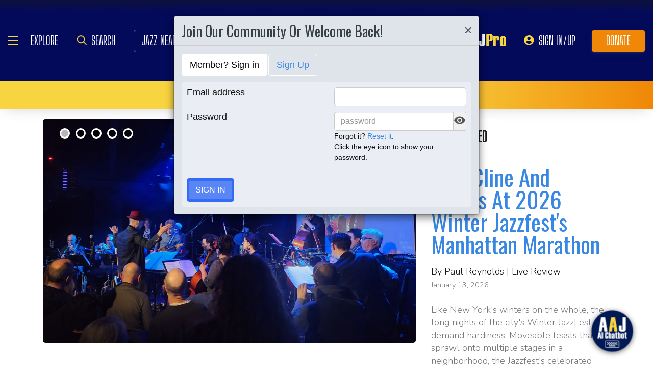

--- FILE ---
content_type: text/html; charset=UTF-8
request_url: https://www.allaboutjazz.com/
body_size: 32112
content:
<!doctype html>
<html lang="en" >

<head class="notie">

	<!-- Google Tag Manager -->
	<script>(function(w,d,s,l,i){w[l]=w[l]||[];w[l].push({'gtm.start':
				new Date().getTime(),event:'gtm.js'});var f=d.getElementsByTagName(s)[0],
			j=d.createElement(s),dl=l!='dataLayer'?'&l='+l:'';j.async=true;j.src=
			'https://www.googletagmanager.com/gtm.js?id='+i+dl;f.parentNode.insertBefore(j,f);
		})(window,document,'script','dataLayer','GTM-MDFTM8RC');</script>
	<!-- End Google Tag Manager -->

    			<script type="text/javascript" async="async" data-noptimize="1" data-cfasync="false" src="//scripts.pubnation.com/tags/30fd214c-8862-425e-8301-b3b8d7df54ba.js"></script>
    
    <meta charset="utf-8" />
    <title>All About Jazz Music, Musicians, Bands & Albums</title>
            <meta name="viewport" content="width=device-width, initial-scale=1" />
    <meta http-equiv="X-UA-Compatible" content="IE=edge" />
    
    <meta name="description" content="All About Jazz covers the world of jazz music, with interviews of top musicians and bands, albums reviews, free music, videos, photos, and news." />
        <meta name="author" content="All About Jazz" />
    <!-- <meta class="viewport" name="viewport" content="width=device-width, user-scalable=no, initial-scale=1.0, minimum-scale=1.0, maximum-scale=1.0" /> -->
    <!-- replaced above with Mozilla recommended viewport code -->
    <meta name='ir-site-verification-token' value='-327466457' /> <!-- for Impact Radius affiliation -->
        <!-- Canonical -->
    <link rel="canonical" href="https://www.allaboutjazz.com">
    
    <!-- FB tags -->
    <meta property="og:title" content="All About Jazz Music, Musicians, Bands &amp; Albums" />
    <meta property="og:site_name" content="All About Jazz" />
    <meta property="og:description" content="All About Jazz covers the world of jazz music, with interviews of top musicians and bands, albums reviews, free music, videos, photos, and news." />
        <meta property="og:image" content="https://www.allaboutjazz.com/icon/all_about_jazz_logo-300x300.png" />

    <link rel="manifest" href="//www.allaboutjazz.com/manifest.json">

    
    <!-- Favicon -->
    <link rel="shortcut icon" href="https://www.allaboutjazz.com/icon/favicon.ico" />

    <!-- preconnect -->
    <link rel="preconnect" href="https://s3.amazonaws.com">
    <link rel="preconnect" href="https://www.gstatic.com">
    <link rel="preconnect" href="https://fonts.gstatic.com">

        <link rel="preconnect" href="https://ads.adthrive.com">
        <link rel="dns-prefetch" href="http://kit.fontawesome.com">
    <link rel="dns-prefetch" href="http://code.jquery.com">

    <!-- Styles -->
        <style>
	*{-webkit-box-sizing:border-box;-moz-box-sizing:border-box;box-sizing:border-box}:after,:before{-webkit-box-sizing:border-box;-moz-box-sizing:border-box;box-sizing:border-box}a,address,body,caption,code,dd,div,dl,dt,em,fieldset,form,h1,h2,h3,h4,h5,h6,html,ins,legend,li,object,ol,p,pre,small,span,strong,ul,var{margin:0;padding:0}body{font:100 1.1em/1.4 Nunito,Calibri,sans-serif;color:#111;background:#fff}body,html{height:100%}html{position:relative;min-height:100%}.container,section{position:relative}.container{width:72%;padding:20px;margin:0 auto;z-index:10;overflow:hidden}.navbar .container{padding:0;overflow:visible}#content .container{overflow:visible}.main-outer{width:100%;float:right}.main-inner{margin-right:390px}.sidebar{float:right;width:350px;margin-right:-100%}.sidebar .sbar-item{max-width:350px;height:auto!important}.section-color{background-attachment:fixed;background-size:cover;background-position:50% 0;background-color:#700}#top .container{padding:64px 20px 20px}#section-promo .container{padding:40px 20px;overflow:hidden}#section-subscribe .container{padding:60px 20px}.valign-content{position:absolute!important;top:50%;transform:translateY(-50%)}#section-subscribe .valign-content{right:0}.clearfix:after,.clearfix:before,.container:after,.container:before,.content-block:after,.content-block:before,.form-horizontal .form-group:after,.form-horizontal .form-group:before,.modal-footer:after,.modal-footer:before,.modal-header:after,.modal-header:before,.nav:after,.nav:before,.panel-body:after,.panel-body:before,.row:after,.row:before{display:table;content:" "}.clearfix:after,.container:after,.content-block:after,.form-horizontal .form-group:after,.modal-footer:after,.modal-header:after,.nav:after,.panel-body:after,.row:after{clear:both}.flex-wrap{display:-webkit-box;display:-ms-flexbox;display:flex;-ms-flex-wrap:wrap;flex-wrap:wrap}.row{margin-right:-15px;margin-left:-15px}.row-no-gutters{margin-right:0;margin-left:0}.row-sm-gutters{margin-right:-3px;margin-left:-3px}.row-no-gutters [class*=col-]{padding-right:0;padding-left:0}.row-sm-gutters [class*=col-]{padding-right:3px;padding-left:3px}.col-5-custom,.col-lg-12,.col-lg-2,.col-lg-3,.col-lg-4,.col-lg-5,.col-lg-6,.col-lg-7,.col-lg-8,.col-lg-9,.col-md-12,.col-md-2,.col-md-3,.col-md-4,.col-md-5,.col-md-6,.col-md-7,.col-md-8,.col-md-9,.col-sm-12,.col-sm-2,.col-sm-3,.col-sm-4,.col-sm-5,.col-sm-6,.col-sm-7,.col-sm-8,.col-sm-9,.col-xs-12,.col-xs-2,.col-xs-3,.col-xs-4,.col-xs-5,.col-xs-6,.col-xs-7,.col-xs-8,.col-xs-9{position:relative;min-height:1px;padding-right:15px;padding-left:15px}.col-xs-12,.col-xs-2,.col-xs-3,.col-xs-4,.col-xs-5,.col-xs-6,.col-xs-7,.col-xs-8,.col-xs-9{float:left}.col-xs-12{width:100%}.col-xs-9{width:75%}.col-xs-8{width:66.66666667%}.col-xs-7{width:58.33333333%}.col-xs-6{width:50%}.col-xs-5{width:41.66666667%}.col-xs-4{width:33.33333333%}.col-xs-3{width:25%}.col-xs-2{width:16.66666667%}@media (min-width:768px){.col-sm-12,.col-sm-2,.col-sm-3,.col-sm-4,.col-sm-5,.col-sm-6,.col-sm-7,.col-sm-8,.col-sm-9{float:left}.col-sm-12{width:100%}.col-sm-9{width:75%}.col-sm-8{width:66.66666667%}.col-sm-7{width:58.33333333%}.col-sm-6{width:50%}.col-sm-5{width:41.66666667%}.col-sm-4{width:33.33333333%}.col-sm-3{width:25%}.col-sm-2{width:16.66666667%}}@media (min-width:992px){.col-md-12,.col-md-2,.col-md-3,.col-md-4,.col-md-5,.col-md-6,.col-md-7,.col-md-8,.col-md-9{float:left}.col-md-12{width:100%}.col-md-9{width:75%}.col-md-8{width:66.66666667%}.col-md-7{width:58.33333333%}.col-md-6{width:50%}.col-md-5{width:41.66666667%}.col-md-4{width:33.33333333%}.col-md-3{width:25%}.col-md-2{width:16.66666667%}}@media (min-width:1200px){.col-lg-12,.col-lg-2,.col-lg-3,.col-lg-4,.col-lg-5,.col-lg-6,.col-lg-7,.col-lg-8,.col-lg-9{float:left}.col-lg-12{width:100%}.col-lg-9{width:75%}.col-lg-8{width:66.66666667%}.col-lg-7{width:58.33333333%}.col-lg-6{width:50%}.col-lg-5{width:41.66666667%}.col-lg-4{width:33.33333333%}.col-lg-3{width:25%}.col-lg-2{width:16.66666667%}}.col-5-custom{width:20%}@media screen and (max-width:1600px),(max-device-width:1460px){.container{width:90%}}@media screen and (max-width:1199px),(max-device-width:1199px){.col-5-custom{width:33.33333333%}}@media screen and (max-width:1060px),(max-device-width:1060px){.container{width:100%}}@media screen and (max-width:991px),(max-device-width:991px){.main-outer{float:none}.main-inner{margin-right:0}.sidebar{float:none;width:100%;margin:20px 0 0}}@media screen and (max-width:767px),(max-device-width:767px){#section-subscribe .valign-content{position:unset!important;transform:none;margin-top:20px}}

	.margin-0{margin:0!important}.mr-sm{margin-right:1em!important}.mr-md{margin-right:2em!important}.mr-lg{margin-right:4em!important}.mb-xs{margin-bottom:.4em!important}.mb-sm{margin-bottom:1em!important}.mb-md{margin-bottom:2em!important}.mb-lg{margin-bottom:4em!important}.ml-sm{margin-left:1em!important}.ml-md{margin-left:2em!important}.ml-lg{margin-left:4em!important}.pt-sm{padding-top:1em!important}.pt-md{padding-top:2em!important}.pt-lg{padding-top:4em!important}.pb-sm{padding-bottom:1em!important}.pb-md{padding-bottom:2em!important}.pb-lg{padding-bottom:4em!important}.p-sm{padding:1em!important}.p-md{padding:2em!important}.h-100{height:100%!important}.z-100{position:relative;z-index:100}a{text-decoration:none;color:#3787e3}a:active,a:focus,a:hover{text-decoration:none!important}#crumbs,.address,.b-text p,.cal-date-style span,.callout-link,.link-about,.paginator span a,.paginator span strong,.quote-text,.quote-xlg blockquote,.subheading,.table th,h1,h2,h3,h4,h5{font-family:Oswald,sans-serif}h1,h2,h3,h4,ol,p,pre,ul{margin-bottom:20px}.sidebar ol,.sidebar p,.sidebar ul{margin-bottom:0}h5,h6{margin-bottom:5px}h1,h2,h3,h4,h5,h6{text-transform:capitalize;font-weight:500;color:#384047}h1,h2,h3{line-height:1}h1{font-size:calc(28px + (54 - 28) * ((100vw - 320px)/ 920))}h2{font-size:calc(26px + (44 - 26) * ((100vw - 320px)/ 920))}h3{font-size:calc(24px + (34 - 24) * ((100vw - 320px)/ 920))}h4{font-size:calc(22px + (28 - 22) * ((100vw - 320px)/ 920));line-height:1}.panel-heading h1,.panel-heading h2,.panel-heading h3,.panel-heading h4{font-size:calc(22px + (28 - 22) * ((100vw - 320px)/ 920));margin:0}h5{font-size:calc(16px + (20 - 16) * ((100vw - 320px)/ 920))}.subheading{font-size:calc(22px + (26 - 22) * ((100vw - 320px)/ 920))}.panel-heading h3{margin:0}h2 a .fa{color:#fff}.lead{margin-bottom:25px;font-size:18px;font-weight:300;line-height:1.4}@media (min-width:768px){.lead{font-size:22px}}b,strong{font-weight:700}ol{list-style-position:inside}ol li,ul li{list-style:none}.ol-list li,.ul-list li{list-style:outside disc;margin:4px 0 4px 20px;padding:0 0 0 5px}.ol-list li{list-style:outside decimal}.ol-list li li{list-style:outside lower-latin}.ol-list li li li{list-style:outside lower-roman}.ul-list-arrow .fa{margin-right:10px;color:#999}.list-data li{padding:20px}.list-divided li{border-bottom:1px solid #ccc;padding:10px 0;font-size:18px;line-height:22px}.list-divided li:last-child{border-bottom:0}.odd-item{background:#f1f1f1}.panel-nav-list .panel-body{padding:0}.nav-list li a{display:block;padding:6px 20px;border-bottom:1px solid #dfe3ea}.nav-list li:last-child a{border-bottom:0}.nav-list li.active a{background:#f1f1f1;color:#777;cursor:default}.small,small{font-size:80%}.sub_title{line-height:1.4rem;color:#8c989e;font-weight:700;display:block;margin-bottom:.5rem}.text-muted{color:#8c989e}.text-left{text-align:left}.text-align-right{text-align:right}.text-align-left{text-align:left}.text-justify{text-align:justify}.nowrap{white-space:nowrap}.lowercase{text-transform:lowercase}.uppercase{text-transform:uppercase}.capitalize{text-transform:capitalize}address{font-style:normal}.f-none{float:none!important}.sr-only{position:absolute;width:1px;height:1px;padding:0;margin:-1px;overflow:hidden;clip:rect(0,0,0,0);border:0}hr{margin-top:25px;margin-bottom:25px;border:0;border-top:1px solid #eee;-webkit-box-sizing:content-box;-moz-box-sizing:content-box;box-sizing:content-box;height:0}hr.no-line{border:0 none;height:1px}pre{font:normal 1rem/1.2rem Menlo,Monaco,Consolas,"Courier New",monospace;padding:20px!important;text-align:left;color:#333;word-break:break-all;word-wrap:break-word;background-color:#f1f1f1;border:1px solid #ccc;border-radius:5px;overflow:auto}.fancy_hd{display:inline-block;color:#fff;background:#356cf6;text-transform:uppercase;position:relative;padding:6px 10px;border-radius:5px}.fancy_hd a{color:#fff;display:block;line-height:1}.fancy_hd:hover{opacity:.8}.fancy_hd a:hover{text-decoration:none}.fancy_hd .fa-caret-down{position:absolute;left:20px;bottom:-24px;color:#356cf6;font-size:40px}.section-dark .fancy_hd{background:#333}.section-dark .fancy_hd .fa-caret-down{color:#333}.section-dark .fancy_hd a:hover{color:#ccc}h1.fancy_hd,h2.fancy_hd,h3.fancy_hd,h4.fancy_hd{font-size:calc(22px + (28 - 22) * ((100vw - 320px)/ 920));line-height:1}.past_style{background:#c37e58!important}.past_style .fa-caret-down{color:#c37e58!important}.section_title h3{text-transform:uppercase;font-size:calc(22px + (28 - 22) * ((100vw - 320px)/ 920))}.callout-link{color:#384047;display:inline-block;font-style:normal}.b-text p{color:#8c989e;font-size:20px;line-height:26px;margin:0 0 17px}.callout-link:hover,.callout-link:hover .fa{text-decoration:none;color:#1fc198!important}.pattern{display:block;background:url(//www.allaboutjazz.com/icon/overlay-pattern.png) repeat}.card .pattern,.premiummusicianpage .pattern{height:100%}.fade{opacity:0;-webkit-transition:opacity .15s linear;-o-transition:opacity .15s linear;transition:opacity .15s linear}.fade.in{opacity:1}.collapse{display:none}.collapse.in{display:block}.collapsing{position:relative;height:0;overflow:hidden;-webkit-transition-property:height,visibility;-o-transition-property:height,visibility;transition-property:height,visibility;-webkit-transition-duration:.35s;-o-transition-duration:.35s;transition-duration:.35s;-webkit-transition-timing-function:ease;-o-transition-timing-function:ease;transition-timing-function:ease}.animation-opacity{animation:opacity 2s ease-out 0s 1}@keyframes opacity{0%{opacity:0}100%{opacity:1}}@keyframes card_shadow{0%{box-shadow:0 .125rem .25rem rgba(0,0,0,.075)}100%{box-shadow:0 .25rem .5rem rgba(0,0,0,.15)}}.embed-responsive{position:relative;display:block;height:0;padding:0;overflow:hidden}.embed-responsive .embed-responsive-item,.embed-responsive embed,.embed-responsive iframe,.embed-responsive object,.embed-responsive video{position:absolute;top:0;bottom:0;left:0;width:100%;height:100%;border:0}.embed-responsive-16by9{padding-bottom:56.25%}.embed-responsive-4by3{padding-bottom:75%}.embed-responsive-16by9{background:#ecf0f1 url(//www.allaboutjazz.com/images/preloader.jpg) center center no-repeat;background-size:cover}.text-center{text-align:center}.rad-5{border-radius:5px!important}img{height:auto;max-width:100%;vertical-align:middle}.f-right,.pull-right{float:right}img.f-right,img.pull-right{margin:0 0 0 20px}.f-left,.pull-left{float:left}img.f-left,img.pull-left{margin:0 20px 0 0}.hide-575{display:block}.show-575{display:none}@media only screen and (max-width :992px),(max-device-width :992px){.hide-992{display:none!important}}@media only screen and (max-width :767px),(max-device-width :767px){.hide-767{display:none!important}.strip-style-sm .shadow-sm{box-shadow:none}.strip-style-sm .card{border-radius:unset;border:0}}@media screen and (max-width:575px),(max-device-width:575px){.hide-575{display:none}.show-575{display:block}}@media only screen and (max-width :480px),(max-device-width :480px){.hide-480{display:none!important}}@media only screen and (max-width :360px),(max-device-width :360px){.hide-360{display:none!important}}

	#top{overflow:hidden;color:#fff}#top h1,#top h2{color:#fff;text-shadow:1px 1px 10px #000;font-size:calc(42px + (94 - 42) * ((100vw - 320px)/ 920));line-height:1;margin-top:30px}.body-m-premium #top h1,.body-m-premium #top h2{font-size:calc(42px + (80 - 42) * ((100vw - 320px)/ 920));line-height:1em;margin-top:60px}#crumbs{font-size:calc(16px + (20 - 16) * ((100vw - 320px)/ 920));color:#8c989e;text-shadow:1px 1px 3px #000;margin-top:0}#crumbs .events_count{border:2px solid #fff;border-radius:50%;display:inline-block;padding:4px 8px;font-size:14px;line-height:1}#top #crumbs a,#top h1 a,#top h2 a{color:#fff}#top #crumbs a:hover,#top h1 a:hover,#top h2 a:hover{color:#ddd;text-decoration:none}#top .link-about{position:absolute;bottom:0;right:0;font-size:20px;display:block;border-radius:10px 10px 0 0;padding:6px 16px;z-index:850}#top .link-about a{color:#fff!important;text-transform:uppercase}#footer h3,#section-promo h3,#section-subscribe h3{font-size:22px;text-transform:uppercase}#footer h3,#section-subscribe h3{color:#8c989e;margin-bottom:10px}#footer ul li{list-style:none;line-height:1.4}#footer p,#footer ul a{font-size:.9em}#footer a{color:#fff}#footer .social a,#nav_menu .social a{display:inline-block;margin:0 25px;-webkit-transition:all .2s linear;transition:all .2s linear}#footer .social a .fa,#nav_menu .social a .fa{font-size:34px;line-height:60px}#footer .social a:hover,#nav_menu .social a:hover{opacity:.75;-webkit-transition:all .2s linear;transition:all .2s linear}

	#footer,#top{background-repeat:no-repeat!important;background-position:left top!important;background-size:cover!important;}.body-italia #footer,.body-italia #top,.body-jny #footer,.body-www #footer,.body-www #top,.body-italia #nav_menu .modal-dialog,.body-www #nav_menu .modal-dialog{background:#000326;background-image:linear-gradient(45deg,#000326 0,#020f8b 73%,#00032c 100%)}.body-jny #top,.body-jny #nav_menu .modal-dialog{background:#230100;background-image:linear-gradient(45deg,#230100 0,#4f0005 73%,#240200 100%)}.body-musicians #footer,.body-musicians #top,.body-musicians #nav_menu .modal-dialog{background:#161a03;background-image:linear-gradient(45deg,#000326 0,#020f8b 73%,#00032c 100%)}.body-news #footer,.body-news #top,.body-news #nav_menu .modal-dialog{background:#06022b;background-image:linear-gradient(45deg,#000326 0,#020f8b 73%,#00032c 100%)}.body-media #footer,.body-media #top,.body-media #nav_menu .modal-dialog{background:#061510;background-image:linear-gradient(45deg,#000326 0,#020f8b 73%,#00032c 100%)}.body-photos #footer,.body-photos #top,.body-photos #nav_menu .modal-dialog{background:#1c0201;background-image:linear-gradient(45deg,#000326 0,#020f8b 73%,#00032c 100%)}

	.navbar{position:fixed;right:0;left:0;z-index:900;height:64px;border-bottom:1px solid #343a40;background:#000;font:700 16px Arial,sans-serif}.navbar .navbar-toggle{position:relative;margin:9px 10px 0 0;padding:9px 12px;background:#222;border:1px solid #343a40}.navbar-toggle .fa{position:absolute;left:12px;top:9px;color:#999;font-size:28px}.navbar-toggle span{padding-left:33px}.navbar .btn-life{margin:9px 0 0 2px;padding:13px 12px;line-height:1.1}.navbar .btn-life:focus,.navbar .btn-life:hover,.navbar-toggle:focus,.navbar-toggle:hover{background:#555;border-color:#222}.navbar a:hover{text-decoration:none}.nav-user{position:absolute;right:0;top:0;margin:0}.nav-user>li{position:relative;display:block;border-left:1px solid #333;float:left;list-style:none}.nav-user>li.li-first{border-left:1px solid #111}.nav-user>li.li-last{border-right:1px solid #333}.nav-user>li>a{display:block;border-right:1px solid #111;padding:23px 14px 0;-webkit-transition:all .2s linear;transition:all .2s linear;text-transform:uppercase;height:63px}.nav-user>li.li-first a{border-left:1px solid #333}.nav-user>li.li-last a{border-right:1px solid #111}.nav-user>li:hover>a{color:#8c989e;background:#222;-webkit-transition:all .2s linear;transition:all .2s linear}.user-cal .fa,.user-pm .fa{font-size:22px}.nav-search .fa{font-size:24px}.nav-globe .fa{font-size:26px}.user-cal a,.user-pm a{padding:20px 14px 0!important}.nav-globe a{padding:18px 14px 0!important;color:#ffad25}.nav-search a{padding:16px 14px 0!important;color:#ffad25}.pic-23{width:23px;height:23px;overflow:hidden;display:inline-block;background:#ccc;margin:-2px 10px 0 0;border:1px solid #dfe3ea;float:left!important}.pic-23 .fa{font-size:23px}.user-alert{position:absolute;right:5px;top:14px;color:#fff;font-size:11px;line-height:1.2;padding:1px 3px;text-indent:0;border-radius:3px;background:#900;opacity:1}.user-alert .fa{color:#fff;font-size:11px!important}.dropdown-menu{position:absolute;top:100%;left:0;z-index:1000;display:none;float:left;min-width:160px;margin:2px 0 0;font-size:14px;text-align:left;list-style:none;background-color:#fff;-webkit-background-clip:padding-box;background-clip:padding-box;border:1px solid #ccc;border:1px solid rgba(0,0,0,.15);border-radius:4px;-webkit-box-shadow:0 6px 12px rgb(0 0 0 / 18%);box-shadow:0 6px 12px rgb(0 0 0 / 18%)}.open>.dropdown-menu{display:block}.dropdown-menu>li{list-style:none}.dropdown-menu>li>a{display:block;padding:3px 20px;clear:both;font-weight:400;line-height:1.42857143;color:#333;white-space:nowrap}.dropdown:hover>.dropdown-menu{display:block;-webkit-animation:fadeIn .4s;animation:fadeIn .4s}.nav-user .dropdown-menu{background:#555;border-radius:0 0 5px 5px;margin:0}.nav-user .dropdown-menu>li>a{border-bottom:1px solid #777;border-left:0;padding:12px 20px;transition:all .2s linear 0s;color:#fff;text-shadow:0 1px 0 rgba(255,255,255,.25)}.nav-user .dropdown-menu>li.li-first>a,.nav-user .dropdown-menu>li.li-last>a{border:0}.nav-user .dropdown-menu>li>a:hover{background:#222;color:#8c989e}.nav-user .dropdown-menu>li.li-last>a:hover{border-radius:0 0 5px 5px}.nav-user .dropdown-menu>li.li-first>a:hover{background:0}.nav-user .dropdown-menu .fa{margin-right:5px}.nav-user .dropdown-menu img{border:2px solid #fff}@media screen and (max-width:1060px),(max-device-width:1060px){.navbar .navbar-toggle{margin-left:20px}}@media only screen and (max-width:480px),(max-device-width:480px){.nav-user .dropdown-menu{left:auto;right:0}.navbar-toggle .fa{position:unset;line-height:0;vertical-align:sub}}

	.btn{display:inline-block;margin-bottom:0;color:#fff;font-weight:900;text-transform:uppercase;text-align:center;white-space:nowrap;vertical-align:middle;-ms-touch-action:manipulation;touch-action:manipulation;cursor:pointer;border:1px solid transparent;padding:6px 12px;font:16px/1.5 'Arial Black',Arial,sans-serif;border-radius:5px;-webkit-user-select:none;-moz-user-select:none;-ms-user-select:none;user-select:none;-webkit-transition:all .2s linear;transition:all .2s linear;text-shadow:0 .1rem .2rem rgba(0,0,0,.3)!important;box-shadow:0 .1rem .2rem rgba(0,0,0,.2)!important}.btn-xs{padding:1px 5px;font-size:13px;line-height:1.5;border-radius:3px}.btn-sm{padding:5px 10px;font-size:13px;line-height:1.5;border-radius:3px}.btn-lg{padding:20px 35px;font-size:26px;line-height:1.3333333;border-radius:6px}.btn:active,.btn:hover{opacity:.75;-webkit-transition:opacity .2s linear;transition:opacity .2s linear;color:#fff}.btn-blood:active,.btn-blood:hover,.btn-gold:active,.btn-gold:hover,.btn-life:active,.btn-life:hover,.btn-skies:active,.btn-skies:hover{opacity:1}.btn-life{background:#1fc198;border-color:#008a65}.btn-gold{background:#ffc462;border-color:#f79d07}.btn-skies{background:#3787e3;border-color:#2671c7}.btn-blood{background:#900;border-color:maroon}.btn-info{background:#ff6c24;border-color:#ff5b0a}.btn-default{color:#333!important;background-color:#fff;border-color:#ccc}.btn-blood .fa,.btn-edit .fa,.btn-gold .fa,.btn-info .fa,.btn-life .fa,.btn-skies .fa{color:#fff!important}.btn-block{display:block;width:100%}.btn-block+.btn-block{margin-top:5px}input[type=button].btn-block,input[type=reset].btn-block,input[type=submit].btn-block{width:100%}.ico{display:inline-block;transition:all .2s linear;text-shadow:0 .1rem .2rem rgba(0,0,0,.3)!important;color:#fff;border:1px solid #fff;vertical-align:middle;text-align:center;box-shadow:0 .1rem .2rem rgba(0,0,0,.2)!important}.ico:hover{background:#8c989e}.ico-24{height:24px;width:24px;font-size:16px;line-height:1.5}.premium-card .ico-24,.premium-card .ico-24-wrap button,.spotlight-item .ico-24{border:1px solid rgba(0,0,0,.25);border-radius:50px}.btn.active.focus,.btn.active:focus,.btn.focus,.btn:active.focus,.btn:active:focus,.btn:focus{outline:5px auto -webkit-focus-ring-color;outline-offset:-2px}.btn.focus,.btn:focus,.btn:hover{text-decoration:none}.btn.active,.btn:active{background-image:none;outline:0;-webkit-box-shadow:inset 0 3px 5px rgba(0,0,0,.125);box-shadow:inset 0 3px 5px rgba(0,0,0,.125)}.btn.disabled,.btn[disabled],fieldset[disabled] .btn{cursor:not-allowed;opacity:.65;-webkit-box-shadow:none;box-shadow:none}a.btn.disabled,fieldset[disabled] a.btn{pointer-events:none}.btn-life .fa-chevron-left,.btn-life .fa-chevron-right{padding:0 1px}.follow-btn{background:#3787e3}.ico-24-wrap .follow-btn{height:24px;width:24px;font-size:15px;line-height:1.6;border:1px solid #ccc;border-radius:50px;padding:0}.ico-32-wrap .follow-btn{height:32px;width:32px;font-size:18px;line-height:1.8;border:1px solid #fff;border-radius:50px;padding:0}.follow-btn:disabled{background:#8bbcf5;cursor:not-allowed}.uploadCover{position:absolute;right:5px;bottom:-2px;display:block;background:#000;border:1px solid #ccc;opacity:0.25; padding:6px 16px;font:20px 'Oswald',sans-serif;border-radius:10px 10px 0 0;}.uploadCover:hover{opacity: 0.9;}
</style>
        <link rel="preload" href="//www.allaboutjazz.com/css/main_v.8.28.2021.css?ver=1737473556" as="style">
    <link rel="stylesheet"
        href="//www.allaboutjazz.com/css/main_v.8.28.2021.css?ver=1737473556" media="all" />
        <style>
	@media screen and (max-width:1760px),(max-device-width :1760px){#top h2{color:#fff}}@media screen and (max-width:1600px),(max-device-width :1460px){.container{width:90%}}@media only screen and (max-width:1400px),(max-device-width:1400px){.hide-1400{display:none!important}.ad-item img{max-height:600px}}@media only screen and (max-width:1365px),(max-device-width:1365px){.container-fluid>.navbar-collapse,.container-fluid>.navbar-header,.container>.navbar-collapse,.container>.navbar-header{margin-right:7px}.header .navbar-collapse{position:absolute;left:30px;padding:0;width:200px;z-index:919;border:0;top:64px;max-height:352px}.header .navbar-collapse .nav{background:#555;border-radius:0 0 5px 5px;float:none;margin:0}.header .navbar-collapse .nav>li{border:0 none;float:none}.header .navbar-collapse .nav>li>a{border-bottom:1px solid #777;border-right:0 none;padding:12px 20px}.header .navbar-collapse .nav .li-last>a{border-bottom:0}.header .navbar-collapse .nav .li-first>a{border-left:0}.header .navbar-collapse .nav .li-last a:hover{border-radius:0 0 5px 5px}.navbar-default .navbar-nav>.active>a,.navbar-default .navbar-nav>.open>a{background:#444}}@media only screen and (min-width:1240px){body{font-size:18px}.body-m-premium #top h2{font-size:90px}}@media only screen and (max-width:1140px),(max-device-width:1140px){.hide-1140{display:none!important}#featured-musician #discography_ul .col-xs-4,#featured-musician #discography_ul .col-xs-8{width:50%}}@media screen and (max-width:1060px),(max-device-width :1060px){.container{padding:40px 20px;width:100%}.body-m-premium #content .container{padding:20px}.body-m-premium nav .container,nav .container{padding:0 20px}#footer .content{padding:60px 20px}.meta-m-premium{bottom:20px}}@media only screen and (max-width:1024px),(max-device-width:1024px){.hide-1024{display:none!important}.show-1024{display:block}.col-phone{padding:0 5px}#nav_menu .modal-dialog{width:600px;margin:30px auto}.col_aaj,.col_jny{width:50%}}@media screen and (max-width:992px),(max-device-width :992px){.main-outer{float:none}.main-inner{margin-right:0}.sidebar{float:none;width:100%;margin-right:0}.b-number{margin:20px 0}.b-text{padding:0 0 40px!important;text-align:center}.hide-992{display:none!important}.sidebar{margin-top:20px}.col-foot{padding-left:40px}.cal-item-outer{height:auto}.wizard-container .nav-pills li{padding-right:32px}#toolkit .wizard-container .nav-pills li a span,.wizard-container .nav-pills li a{font-size:30px;padding:15px 28px}.wizard-container .nav-pills li i{top:22%;font-size:30px;left:75px}#trending-slider .carousel-inner{width:96%;height:160px;margin:0 auto}#trending-slider .left{left:-25px}#trending-slider .right{right:-25px}.jny-topics .col-md-4{margin:0 0 40px}.jny-topics .b-number{float:left;margin:0}.jny-topics .b-text{padding:0!important;text-align:left;margin:0 0 0 150px}.jny-topics .b-text h3,.jny-topics .b-text h3 a{text-align:left}}@media screen and (max-width:991px),(max-device-width :991px){.hide-991{display:none!important}#radio hr{display:block}}@media screen and (max-width:800px),(max-device-width :800px){.hide-768{display:none}#imgBlock,.body-m-premium #top img{display:none}html .body-m-premium #top{height:auto;background-attachment:unset}.body-m-premium #top .btn-group{position:relative;margin:20px 0 0 10px}.body-m-premium #top .btn-group button{width:46px;height:46px}.body-m-premium #top .btn-group .fa{font-size:20px;padding:12px}}@media only screen and (max-width :768px),(max-device-width:768px){.b-none,.hide-768{display:none!important}.control-label .caption-text{text-align:left}#featured-musician #discography_ul .col-xs-4,#featured-musician #discography_ul .col-xs-8{width:100%}#featured-musician .discography-item{margin:0 0 20px}.cal-item-inner{overflow:hidden}.cal-item-body h5{font-size:16px}.cal-item-body .caption-text{font-size:14px}.cal-item-blank,.entity-item-blank{display:none}.cinema-overlay a.carousel-control span{font-size:30px;width:60px;height:60px;padding-top:15px}.cinema-overlay .carousel-control .glyphicon-chevron-right{padding-left:22px}.cinema-overlay .carousel-control .glyphicon-chevron-left{padding-left:15px}}@media only screen and (max-width :767px),(max-device-width:767px){.hide-767{display:none!important}#nav_menu .modal-dialog{width:320px}.col_aaj,.col_jny{width:100%}#nav_menu .icon{height:30px;width:30px;margin:0 10px 0 0}#nav_menu .icon .fa{font-size:20px;line-height:30px}#section_polls .poll-item p{text-align:center}#section_polls .poll-logo{margin-bottom:20px}.body-m-premium #top{height:auto!important;background-image:none!important}.body-m-premium #top .container{height:auto}.body-m-premium #top h1,.body-m-premium #top h2{margin-top:30px}#newsletter .valign_inner{position:unset;transform:none;margin-top:10px}}@media only screen and (max-height :740px),(max-device-height:740px){#featured-musician #discography_ul .col-xs-12{width:50%}#featured-musician #discography_ul .col-xs-4{width:40%}#featured-musician #discography_ul .col-xs-8{width:60%}}@media only screen and (max-width :740px),(max-device-width:740px){.cloned,.f-link,.hide-740{display:none!important}.musician-item .caption-text{font-size:12px}.col-foot{padding-left:20px}.spotlight-mobi{display:block}#toolkit .wizard-container .nav-pills li,#toolkit .wizard-container .nav-pills li a{float:none}#toolkit .wizard-container .nav-pills li h5{clear:none;line-height:2em;padding-left:40px}#toolkit .wizard-container .nav-pills li a span{font-size:18px;padding:2px 10px}#toolkit .wizard-container .nav-pills li i{display:none}#livestream-promo img{float:none;margin:0 0 20px}}@media only screen and (max-width :640px),(max-device-width :640px){.hide-640,.more{display:none!important}.block-640,.nav .li-livestream{display:block}.form-group .custom-width{width:100%;display:block}.banner-640up{display:none}.banner-640down{display:block}}@media only screen and (max-width :639px),(max-device-width:639px){.hide-639{display:none!important}}@media screen and (max-width:590px),(max-device-width :590px){.container{padding:20px 10px}.meta-right{float:none;display:block}}@media only screen and (max-width :568px),(max-device-width:568px){.hide-568{display:none!important}#featured-musician #discography_ul .col-xs-12{width:100%}}@media only screen and (max-width :480px),(max-device-width :480px){.active-pointer,.hide-480{display:none!important}.block-480{display:block!important}.nav li.hamburger-link-donate{display:block}.entity-item-body .pic-100{display:none}.cal-item-head h4,.entity-item-head h4{font-size:18px}.cal-item-outer,.entity-item-outer{width:100%!important}.cal-item-head,.cal-item-inner,.entity-item-head,.entity-item-inner,.entity-item-outer{height:auto}.entity-item-outer .pic-100{display:none}.jny-topics .col-md-4{padding:0 15px;margin:0 0 20px}.jny-topics .b-number span{width:60px;height:60px}.jny-topics .b-number .fa{font-size:42px;padding:8px 0 0}.jny-topics .b-number .fa-download{font-size:42px;padding:12px 0 0}.jny-topics .b-text{margin:0 0 0 80px;padding:15px 0!important}.jny-topics .b-text p{display:none}.jny-topics .b-text h3{font-size:24px;margin:0}#article_page .img_wrap{float:none;margin:0 0 10px 0;width:200px}.btn-lg{font-size:18px;padding:12px 20px}.discog-item .cover-blank img{width:150px;height:150px}}@media only screen and (max-width :450px),(max-device-width :450px){.hide-450{display:none!important}span.pic-100{width:80px;height:80px}span.pic-100 .fa{font-size:80px}.user-link .dropdown-menu{left:auto;right:-50px}}@media screen and (max-width:420px),(max-device-width :420px){#top .link-about{display:none}#top .text-large{font:14px Nunito,sans-serif;margin:0;text-shadow:none}#featured-slider .col-img img{width:100%!important;}.b-number{margin:10px 0}.b-text{padding:0 0 20px!important}#toolkit .wizard-container .nav-pills li a span,.wizard-container .nav-pills li a{font-size:20px;padding:6px 16px}.wizard-container .nav-pills li i{top:16%;font-size:20px;left:46px}.col-phone{width:100%!important;max-width:100%!important}.col-phone .panel-heading{height:100px}.col-phone .panel-body{height:auto}.col-phone .img-responsive{width:100%}.fullwidth-ad{background:#fff;padding:20px 0}#premium h2{margin-left:0}.premium-block{width:90%;margin-left:auto;margin-right:auto;float:none}.caption-text{font-size:13px}}@media only screen and (max-width :360px),(max-device-width:360px){.hide-360{display:none!important}.show-360{display:block}.no-float-360{float:none!important}#featured-slider .col-img img{width:340px!important;}.body-m-premium #top .text-large{margin:0 0 10px}.body-m-premium #top .text-large a{color:#fff}.body-m-premium #similar .col{width:50%}.discog-item .cover-blank img{width:120px;height:120px}.event_container .panel{margin-bottom:10px}.thumb_placeholder{float:none;margin-left:0}}@media only screen and (max-width :319px),(max-device-width :319px){#user-links .user-mail,.hide-319,.manage-links{display:none!important}}
</style>
    
    <link href="https://fonts.googleapis.com/css?family=Oswald" rel="stylesheet">
    <link href="https://fonts.googleapis.com/css2?family=Nunito:wght@300&display=swap" rel="stylesheet">

	<!-- Font Awesome Icons -->
	<!-- <link rel="stylesheet" href="//www.allaboutjazz.com/css/2016/brands.min.css"> -->
	<!-- <script src="https://kit.fontawesome.com/f7b3e9e8f0.js" crossorigin="anonymous"></script> -->
	<script src="https://kit.fontawesome.com/f7b3e9e8f0.js" crossorigin="anonymous" async></script>

                <script type="text/javascript">
    var ur = '/';
    </script>
    <script src="https://code.jquery.com/jquery-3.2.1.min.js" integrity="sha256-hwg4gsxgFZhOsEEamdOYGBf13FyQuiTwlAQgxVSNgt4=" crossorigin="anonymous"></script>

<link rel="stylesheet" href="https://fonts.googleapis.com/icon?family=Material+Icons" />
 
<script src="//www.allaboutjazz.com/js2/jquery.autocomplete-min.js"></script>
<script src="//www.allaboutjazz.com/js2/paginator3000.min.js"></script>
<script src="//www.allaboutjazz.com/js2/aaj_login.js?ver=1762858042"></script>
<script src="//www.allaboutjazz.com/js2/newslettersubscribe.js"></script>
<script src="//www.allaboutjazz.com/js2/contrib_bootstrap.js"></script>
<script src="//www.allaboutjazz.com/js2/bootstrap-show-password.min.js"></script>
<script src="//www.allaboutjazz.com/js2/aaj_search.js?ver=1698135387"></script>

<!-- Chetty.ai / DIG 9000 -->
<script src="https://artificialsuperlatency.blob.core.windows.net/datastore/Chetty/chettyscript_AAJ_button.js"></script>
<button id="chetty-chatbot-button" style="display: none; background-position: center center; background-repeat: no-repeat; background-size: contain; background-color: transparent;" class="pulse"; alt="Hi, I'm the All About Jazz Assistant. Looking for something? Ask me question.	" title="Hi, I'm the All About Jazz Assistant. Looking for something? Ask me question."></button>
<div id="chetty-homepage" data-homepage-url=""></div>
<div id="chetty-buttonColour" chetty-data-colour="RGBA(-12,-5,75,1)"></div>
<iframe id="chetty-chatbot-iframe" allowfullscreen style="display:none;" data-iframe-src="https://chetty.ai/allaboutjazz?customer=allaboutjazz_prod&header=rgba(3%2C%2B10%2C%2B90%2C%2B1)&text=white&colorA=RGBA(3,10,90,0.10)&colorU=RGBA(-12,-5,75,1)&logo=%2F%2F8f59ae7d5afc526bd32fa24f88b4f646.cdn.bubble.io%2Ff1725380327631x349194130552516800%2FAAJyellow.png&aspect=5.82364341085271&texture=https://8f59ae7d5afc526bd32fa24f88b4f646.cdn.bubble.io/f1725380384572x889125713305272200/jazz.webp?_gl=1*1wqr4kh*_gcl_au*OTc2NjM0MTk5LjE3MTg2MDU5MzE.&colourt=RGBA(3,10,90,0.86)&lang=en_us&chetty-subs-id="></iframe>
<link id="chetty-stylesheet-link" rel="stylesheet" type="text/css" data-href="https://artificialsuperlatency.blob.core.windows.net/datastore/Chetty/chettystyles-aaj.css">


    <!-- PWA start -->
    <script>
    if ('serviceWorker' in navigator) {
        navigator.serviceWorker.register('https://www.allaboutjazz.com/service-worker.js', {
            scope: '/'
        }).then((registration) => {
            console.log('Service Worker registered with scope:', registration.scope);
        }).catch((error) => {
            console.error('Service Worker registration failed:', error);
        });
    }
    </script>
    <!-- PWA end -->
</head>
<body class="body-www home">
	<!-- Google Tag Manager (noscript) -->
	<noscript><iframe src="https://www.googletagmanager.com/ns.html?id=GTM-MDFTM8RC"
					  height="0" width="0" style="display:none;visibility:hidden"></iframe></noscript>
	<!-- End Google Tag Manager (noscript) -->

<!-- New Header start -->

<script>
// JavaScript to handle dropdowns efficiently

// document.addEventListener('DOMContentLoaded', function() {
//     // Helper to handle dropdowns
//     function setupDropdown(dropdownSelector, contentSelector, options = {}) {
//         var dropdown = document.querySelector(dropdownSelector);
//         if (!dropdown) return;

//         var dropdownContent = contentSelector
//             ? dropdown.querySelector(contentSelector) || document.querySelector(contentSelector)
//             : dropdown.querySelector('.' + dropdownSelector.replace('.', '') + '_content') || document.querySelector('.' + dropdownSelector.replace('.', '') + '_content');
//         if (!dropdownContent) return;

//         var trigger = options.trigger || 'click';
//         var toggleClass = options.toggleClass || 'active';
//         var onOpen = options.onOpen || null;

//         if (trigger === 'mouseenter' || trigger === 'mouseleave') {
//             dropdown.addEventListener('mouseenter', function() {
//                 dropdownContent.classList.add(toggleClass);
//                 if (onOpen) onOpen();
//             });
//             dropdown.addEventListener('mouseleave', function() {
//                 dropdownContent.classList.remove(toggleClass);
//             });
//         } else {
//             dropdown.addEventListener(trigger, function(e) {
//                 e.stopPropagation();
//                 dropdownContent.classList.toggle(toggleClass);
//                 if (dropdownContent.classList.contains(toggleClass) && onOpen) onOpen();
//             });
//             // Close dropdown if user clicks outside
//             document.addEventListener('click', function(event) {
//                 if (!dropdown.contains(event.target)) {
//                     dropdownContent.classList.remove(toggleClass);
//                 }
//             });
//         }
//     }
//     // Hamburger menu
//     setupDropdown('.hamburger_menu', '.hamburger_menu_content');
//     // Camera menu
//     setupDropdown('.camera_menu', '.camera_menu_content');
//     // Search menu, with focus on input
//     setupDropdown('.search_menu', '.search_menu_content', {
//         onOpen: function() {
//             var tagSearch = document.getElementById('tag_search_header');
//             if (tagSearch) tagSearch.focus();
//         }
//     });
//     // User menu (mouseenter/mouseleave)
//     setupDropdown('.user_menu', '.user_menu_content', { trigger: 'mouseenter' });
//     setupDropdown('.user_menu', '.user_menu_content', { trigger: 'mouseleave' });
// });

    // JavaScript to handle dropdown toggle
    document.addEventListener('DOMContentLoaded', function() {
        var dropdown = document.querySelector('.hamburger_menu');
        var dropdownContent = document.querySelector('.hamburger_menu_content');

        dropdown.addEventListener('click', function() {
            dropdownContent.classList.toggle('active');
        });

        // Close dropdown if user clicks outside the dropdown
        document.addEventListener('click', function(event) {
            if (!dropdown.contains(event.target)) {
                dropdownContent.classList.remove('active');
            }
        });
    });

    // Camera Menu to handle dropdown toggle
    document.addEventListener('DOMContentLoaded', function() {
        var dropdown = document.querySelector('.camera_menu');
        var dropdownContent = document.querySelector('.camera_menu_content');
        dropdown.addEventListener('click', function() {
            dropdownContent.classList.toggle('active');
        });
    });

    // Search Menu to handle dropdown toggle
    document.addEventListener('DOMContentLoaded', function() {
        var dropdown = document.querySelector('.search_menu');
        var dropdownContent = document.querySelector('.search_menu_content');

        dropdown.addEventListener('click', function() {
            dropdownContent.classList.toggle('active');
            $('#tag_search_header').focus();
        });

    });

    // User Menu to handle dropdown toggle
    document.addEventListener('DOMContentLoaded', function() {
        var dropdown = document.querySelector('.user_menu');
        var dropdownContent = document.querySelector('.user_menu_content');

        dropdown.addEventListener('mouseenter', function() {
            dropdownContent.classList.toggle('active');
        });

        dropdown.addEventListener('mouseleave', function() {
            dropdownContent.classList.toggle('active');
        });

        // Close dropdown if user clicks outside the dropdown
        document.addEventListener('click', function(event) {
            if (!dropdown.contains(event.target)) {
                dropdownContent.classList.remove('active');
            }
        });
    });

    // Added navbar fixed
    window.addEventListener('scroll', function() {
        var navbar = document.getElementById('nav_top');
        if (window.scrollY > 180) {
            navbar.classList.add('fixed_navbar');
        } else {
                        navbar.classList.remove('fixed_navbar');
                    }
    });
</script>

<link rel="preconnect" href="https://fonts.googleapis.com">
<link rel="preconnect" href="https://fonts.gstatic.com" crossorigin>
<link href="https://fonts.googleapis.com/css2?family=Big+Shoulders+Display&family=Barlow&display=swap" rel="stylesheet" media="all">
<link rel="preload" href="//www.allaboutjazz.com/css/2023-navbar.css?1768617822" as="style">
<link rel="stylesheet" href="//www.allaboutjazz.com/css/2023-navbar.css?1768617822" media="all">
<link rel="preload" href="//www.allaboutjazz.com/css/2023-footer.css?1768617822" as="style">
<link rel="stylesheet" href="//www.allaboutjazz.com/css/2023-footer.css?1768617822" media="all">

    <nav class="navbar__top" id="nav_top" >
                <div class="navbar__container">
            <div class="d_flex_container">
                <div class="left__navigation"
                    >
                    <div class="nav__dropdown nav_item hamburger_menu d_flex_container">
                        <a href="#" class="nav_item">
                            <img src="//www.allaboutjazz.com/images/navbar/hamburger.svg" title="AAJ Essentials"
                                alt="AAJ Essentials">
                        </a>
                        <div class="hamburger_menu_content dropdown-content">
                            <div class="dropdown-content-inner">
                                <div class="dropdown-heading">Essential Links</div>
								<a href="//www.allaboutjazz.com/welcome-to-all-about-jazz">About</a>
								<a href="//www.allaboutjazz.com/installing-the-all-about-jazz-app-ios-and-android">Get App</a>
                                <a href="//www.allaboutjazz.com/advertise">Advertise</a>
                                <a href="//www.allaboutjazz.com/reviews/">Album Reviews</a>
                                <a href="//www.allaboutjazz.com/articles/">Articles</a>
                                <a href="//www.allaboutjazz.com/birthdays/">Born Today</a>
                               <!--  <a href="<php echo $G->WEBSITE_URL;?>/giveaways/">Contest Giveaways</a> -->
                                <a href="//www.allaboutjazz.com/musicians/">Musicians</a>
                                <a href="//www.allaboutjazz.com/news/">News</a>
								<a href="//www.allaboutjazz.com/photos/">Photos</a>
                                <a href="//www.allaboutjazz.com/radio/">Radio & Podcasts</a>
                                <a href="//www.allaboutjazz.com/musicians/similar.php">Similar Artists</a>
                                <a href="//www.allaboutjazz.com/media/">Song of the Day</a>
                                <a href="//www.allaboutjazz.com/video-of-the-day/">Videos</a>
                                <a href="//www.allaboutjazz.com/explore" class="more-link">+ More...</a>
                            </div>
                        </div>
                    </div>
                    <a title="Explore the vast grandeur of All About Jazz" href="//www.allaboutjazz.com/explore"
                        class="nav_item cts-ml-4">
                        <span>EXPLORE</span>
                    </a>

                    <div class="nav__dropdown nav_item d_flex_container">
                        <a href="javascript:void(0);" class="nav_item search_menu">
                            <img src="//www.allaboutjazz.com/images/navbar/search.png" alt="search">
                            <span>SEARCH</span>
                        </a>
                        <div class="search_menu_content dropdown-content" style="width:341px; padding: 1.5rem;">
                            <div class="dropdown-content-inner">
                                <div class="input-group mb-3">
	<input id="tag_search_header" type="text" name="tag_new" class="form-control" value="" placeholder="Enter word, select, click GO">
	<input id="tag_searchid_header" type="hidden" name="tag_id" class="form-control" value="">
	<div class="input-group-btn input-group-append">
        <button class="btn btn-life" type="button" id="searchtag_header" style="margin-left: 7px;border-bottom-left-radius:5px;border-top-left-radius:5px;"> GO</button>
    </div>
</div>
<script>
	$("#searchtag_header").click(function(){
		if ($('#tag_searchid_header').val()!=''){
			window.location = "//www.allaboutjazz.com/php/tag.php?id="+$('#tag_searchid_header').val();
		}
		else {
			window.location = "//www.allaboutjazz.com/php/tag.php?name="+$('#tag_search_header').val();
		}
	});

	$('.dropdown-content-inner, #tag_search_header').on('click', function(event) {
    	event.stopPropagation();
	});
	$('#tag_search_header').autocomplete({
		serviceUrl: '//www.allaboutjazz.com/includes/ajax_functions/ac_tag.php?link_count=1',
		minChars: 2,
		delimiter: /(,|;)\s*/,
		maxHeight: 400,
		width: 290,
		zIndex: 9999,
		deferRequestBy: 300,
		onSelect: function(data, value){			
			$('#tag_searchid_header').val(value);
			$('.search_menu_content').addClass('active');
			$('#tag_search_header').focus();
		},
	});
</script>
                                <a href="//www.allaboutjazz.com/search" class="more-link">Advanced Search</a>
                            </div>
                        </div>
                    </div>
					                    <a title="View jazz concerts near you" href="https://www.jazznearyou.com" class="nav_item search-icon d_flex_container border-1 padding-10 rad-5 gray">
						<span>Jazz Near You</span>
                    </a>
                                    </div>
            </div>

            <a href="//www.allaboutjazz.com" title="Welcome to All About Jazz!" class="nav__logo__container">
                <img src="https://www.allaboutjazz.com/images/navbar/AAJyellow.webp" class="nav__logo"
                    alt="Welcome to All About Jazz!">
            </a>

            <div class="right__navigation">
				                <a href="//www.allaboutjazz.com/all-about-jazz-for-professionals" title="All About Jazz Pro"
                    alt="All About Jazz Pro" class="nav_item aaj-pro">
                    <img src="//www.allaboutjazz.com/images/navbar/aajpro.png" title="All About Jazz For Professionals"
                        alt="aaj pro">
                </a>
                                <a onclick="signin(0); return false;" href="javascript:void(0);" data-toggle="modal"
                    data-target="#login-box" class="nav_item">
                    <img src="//www.allaboutjazz.com/images/navbar/profile.svg" alt="profile">
                    <span>
                        Sign In<svg xmlns="http://www.w3.org/2000/svg" class="forward_slash" width="9" height="31"
                            viewBox="0 0 9 31" fill="none">
                            <path d="M0 31L6.49819 0L9 0L2.50181 31L0 31Z" fill="white" />
                        </svg>Up
                    </span>
                </a>
                
                <a href="//www.allaboutjazz.com/donate" title="Support All About Jazz and go ad-free!"
                    alt="Support All About Jazz and go ad-free!" class="nav_item donate__btn">
                    <img src="//www.allaboutjazz.com/images/navbar/heart-icon.svg" alt="heart">
                    <span>Donate</span>
                </a>
            </div>
        </div>
    </nav>
    <div id="aaj_tm_logo" style="display: none; margin-left: auto; margin-right: auto"><img
            src="https://www.allaboutjazz.com/images/nXy69d2A.png"></div>
    <style>
    @media print {

        #footer,
        #nav_top,
        .print-btn {
            display: none;
        }

        #aaj_tm_logo {
            display: block !important;
        }
    }
    </style>
        <div class="advertise_bar">
        Your gateway to jazz music & culture    </div>
        <!-- New Header end -->
<!--  ((isset($section_stream)) && ($section_stream == 1))  -->

<section id="featured">
	<div class="container">
		<div class="row">
			<div class="col-xs-12">
				    <div id="featured-slider" class="carousel slide carousel-fade" data-ride="carousel">
        <ol class="carousel-indicators">
                            <li data-target="#featured-slider" data-slide-to="0" class="active"></li>
                            <li data-target="#featured-slider" data-slide-to="1" ></li>
                            <li data-target="#featured-slider" data-slide-to="2" ></li>
                            <li data-target="#featured-slider" data-slide-to="3" ></li>
                            <li data-target="#featured-slider" data-slide-to="4" ></li>
                    </ol>

        <div class="carousel-inner" role="listbox">
                            <div class="item active">
                    <div class="row">
                        <div class="col-xs-12 col-md-8 col-img">
                            <a href="//www.allaboutjazz.com/nels-cline-and-others-at-winter-jazzfests-manhattan-marathon-nels-cline" title="Click to read this article">
                                <img
                                    alt="Nels Cline and Others At 2026 Winter Jazzfest's Manhattan Marathon"
                                    src="https://s3.amazonaws.com/allaboutjazz/photos/a_large/4c86e73498ba8c3a6eb1eae98dadf54d.jpg"
                                    data-mobile-src="https://s3.amazonaws.com/allaboutjazz/photos/a_medium/4c86e73498ba8c3a6eb1eae98dadf54d.jpg"
                                    data-desktop-src="https://s3.amazonaws.com/allaboutjazz/photos/a_large/4c86e73498ba8c3a6eb1eae98dadf54d.jpg"
                                    class="rad-5 img-responsive"
                                    style="width: 100%; height: auto; display: block;"
                                    loading="lazy"
                                />
                            </a>
                        </div>
                        <div class="col-xs-12 col-md-4 col-text">
                            <h3 class="fancy_hd hide-991">
                                <a href="//www.allaboutjazz.com/articles?type=featured" title="Recently published articles">Featured</a>
                            </h3>
                            <h2>
                                <a href="//www.allaboutjazz.com/nels-cline-and-others-at-winter-jazzfests-manhattan-marathon-nels-cline"
                                   title="Read featured article: Nels Cline and Others At 2026 Winter Jazzfest's Manhattan Marathon">
                                   Nels Cline and Others At 2026 Winter Jazzfest's Manhattan Marathon                                </a>
                            </h2>
                            By Paul Reynolds | Live Review<br />
                            <span class="small gray">January 13, 2026</span>
                            <p class="gray"><br />Like New York's winters on the whole, the long nights of the city's Winter JazzFest demand hardiness. Moveable feasts that sprawl onto multiple stages in a neighborhood, the Jazzfest's celebrated marathons require...</p>
                        </div>
                    </div>
                </div>
                            <div class="item">
                    <div class="row">
                        <div class="col-xs-12 col-md-8 col-img">
                            <a href="//www.allaboutjazz.com/the-unity-festival-at-jazz-at-lincoln-center-tomeka-reid" title="Click to read this article">
                                <img
                                    alt="Unity Jazz Festival 2026 at Jazz At Lincoln Center"
                                    src="https://s3.amazonaws.com/allaboutjazz/photos/a_large/b1e6026defec6c2dc89a9c835773ba4f.jpg"
                                    data-mobile-src="https://s3.amazonaws.com/allaboutjazz/photos/a_medium/b1e6026defec6c2dc89a9c835773ba4f.jpg"
                                    data-desktop-src="https://s3.amazonaws.com/allaboutjazz/photos/a_large/b1e6026defec6c2dc89a9c835773ba4f.jpg"
                                    class="rad-5 img-responsive"
                                    style="width: 100%; height: auto; display: block;"
                                    loading="lazy"
                                />
                            </a>
                        </div>
                        <div class="col-xs-12 col-md-4 col-text">
                            <h3 class="fancy_hd hide-991">
                                <a href="//www.allaboutjazz.com/articles?type=featured" title="Recently published articles">Featured</a>
                            </h3>
                            <h2>
                                <a href="//www.allaboutjazz.com/the-unity-festival-at-jazz-at-lincoln-center-tomeka-reid"
                                   title="Read featured article: Unity Jazz Festival 2026 at Jazz At Lincoln Center">
                                   Unity Jazz Festival 2026 at Jazz At Lincoln Center                                </a>
                            </h2>
                            By Paul Reynolds | Live Review<br />
                            <span class="small gray">January 12, 2026</span>
                            <p class="gray"><br />It does not rain--or snow--jazz in New York in the first week of January, it pours--or blizzards--the music. 
Winter JazzFest, the longtime colossus that takes over clubs in downtown Manhattan and Brooklyn, has been joined in the past three years by the Unity Jazz Festival, which runs two marathon nights within the multiple spaces of the...</p>
                        </div>
                    </div>
                </div>
                            <div class="item">
                    <div class="row">
                        <div class="col-xs-12 col-md-8 col-img">
                            <a href="//www.allaboutjazz.com/to-boldly-swing" title="Click to read this article">
                                <img
                                    alt="To Boldly Swing"
                                    src="https://s3.amazonaws.com/allaboutjazz/photos/a_large/0f9b3e29cc5119c354da5697bad8388f.jpg"
                                    data-mobile-src="https://s3.amazonaws.com/allaboutjazz/photos/a_medium/0f9b3e29cc5119c354da5697bad8388f.jpg"
                                    data-desktop-src="https://s3.amazonaws.com/allaboutjazz/photos/a_large/0f9b3e29cc5119c354da5697bad8388f.jpg"
                                    class="rad-5 img-responsive"
                                    style="width: 100%; height: auto; display: block;"
                                    loading="lazy"
                                />
                            </a>
                        </div>
                        <div class="col-xs-12 col-md-4 col-text">
                            <h3 class="fancy_hd hide-991">
                                <a href="//www.allaboutjazz.com/articles?type=featured" title="Recently published articles">Featured</a>
                            </h3>
                            <h2>
                                <a href="//www.allaboutjazz.com/to-boldly-swing"
                                   title="Read featured article: To Boldly Swing">
                                   To Boldly Swing                                </a>
                            </h2>
                            By Michael Ricci | Jazz Fiction<br />
                            <span class="small gray">January 7, 2026</span>
                            <p class="gray"><br />I boarded the U.S.S. Enterprise at Starbase 11 with my hands in my coat pockets, feeling for all the universe like a kid walking into his first club date--equal parts confidence and nerves. The ship loomed above me, impossibly clean, humming softly, as if already in a comfortable vamp.</p>
                        </div>
                    </div>
                </div>
                            <div class="item">
                    <div class="row">
                        <div class="col-xs-12 col-md-8 col-img">
                            <a href="//www.allaboutjazz.com/2026-winter-jazzfest-marathons-a-survival-guide" title="Click to read this article">
                                <img
                                    alt="2026 Winter JazzFest Marathons: A Survival Guide"
                                    src="https://s3.amazonaws.com/allaboutjazz/photos/a_large/885d7ae663f0362260f27d779dbbd051.jpg"
                                    data-mobile-src="https://s3.amazonaws.com/allaboutjazz/photos/a_medium/885d7ae663f0362260f27d779dbbd051.jpg"
                                    data-desktop-src="https://s3.amazonaws.com/allaboutjazz/photos/a_large/885d7ae663f0362260f27d779dbbd051.jpg"
                                    class="rad-5 img-responsive"
                                    style="width: 100%; height: auto; display: block;"
                                    loading="lazy"
                                />
                            </a>
                        </div>
                        <div class="col-xs-12 col-md-4 col-text">
                            <h3 class="fancy_hd hide-991">
                                <a href="//www.allaboutjazz.com/articles?type=featured" title="Recently published articles">Featured</a>
                            </h3>
                            <h2>
                                <a href="//www.allaboutjazz.com/2026-winter-jazzfest-marathons-a-survival-guide"
                                   title="Read featured article: 2026 Winter JazzFest Marathons: A Survival Guide">
                                   2026 Winter JazzFest Marathons: A Survival Guide                                </a>
                            </h2>
                            By Ludovico Granvassu | What is Jazz?<br />
                            <span class="small gray">January 6, 2026</span>
                            <p class="gray"><br />For jazz fans who are in New York, when one countdown ends with the Times Square Ball Drop, another one begins—and ends a few days later, when Winter JazzFest officially gets underway with the first downbeat at Le Poisson Rouge.</p>
                        </div>
                    </div>
                </div>
                            <div class="item">
                    <div class="row">
                        <div class="col-xs-12 col-md-8 col-img">
                            <a href="//www.allaboutjazz.com/ludovico-granvassu-garden-of-jazzy-delights-2025" title="Click to read this article">
                                <img
                                    alt="Ludovico Granvassu's Garden Of Jazzy Delights 2025"
                                    src="https://s3.amazonaws.com/allaboutjazz/photos/a_large/7e923a7a09ea0632456cfb6e0169a765.jpg"
                                    data-mobile-src="https://s3.amazonaws.com/allaboutjazz/photos/a_medium/11708e4e6486bad7e4cf6fe2f92146fe.jpg"
                                    data-desktop-src="https://s3.amazonaws.com/allaboutjazz/photos/a_large/7e923a7a09ea0632456cfb6e0169a765.jpg"
                                    class="rad-5 img-responsive"
                                    style="width: 100%; height: auto; display: block;"
                                    loading="lazy"
                                />
                            </a>
                        </div>
                        <div class="col-xs-12 col-md-4 col-text">
                            <h3 class="fancy_hd hide-991">
                                <a href="//www.allaboutjazz.com/articles?type=featured" title="Recently published articles">Featured</a>
                            </h3>
                            <h2>
                                <a href="//www.allaboutjazz.com/ludovico-granvassu-garden-of-jazzy-delights-2025"
                                   title="Read featured article: Ludovico Granvassu's Garden Of Jazzy Delights 2025">
                                   Ludovico Granvassu's Garden Of Jazzy Delights 2025                                </a>
                            </h2>
                            By Ludovico Granvassu | Year in Review<br />
                            <span class="small gray">January 3, 2026</span>
                            <p class="gray"><br />Every year, the assignment is the same: come up with a "top ten." And yet every year, more albums are released than the year before...</p>
                        </div>
                    </div>
                </div>
                    </div>
    </div>

<!-- ✅ Carousel + Dynamic Image Detection -->
<script>
document.addEventListener('DOMContentLoaded', function() {
  // Dynamic image swap based on viewport width
  function updateFeaturedImages() {
    var isMobile = window.innerWidth <= 768;
    var imgs = document.querySelectorAll('#featured-slider img');
    for (var i = 0; i < imgs.length; i++) {
      var img = imgs[i];
      var mobileSrc = img.getAttribute('data-mobile-src');
      var desktopSrc = img.getAttribute('data-desktop-src');
      var targetSrc = isMobile ? mobileSrc : desktopSrc;
      
      if (img.src !== targetSrc) {
        img.src = targetSrc;
        // Force Safari to redraw
        img.style.display = 'none';
        img.offsetHeight; // Trigger reflow
        img.style.display = 'block';
      }
    }
  }

  // Run on load
  updateFeaturedImages();

  // Run when resizing the browser (debounced)
  var resizeTimer;
  window.addEventListener('resize', function() {
    clearTimeout(resizeTimer);
    resizeTimer = setTimeout(updateFeaturedImages, 300);
  });
  
  // Safari-specific: Force repaint after carousel slide
  var carousel = document.getElementById('featured-slider');
  if (carousel) {
    carousel.addEventListener('slid.bs.carousel', function() {
      updateFeaturedImages();
      // Force Safari to properly render images
      var activeImg = carousel.querySelector('.item.active img');
      if (activeImg) {
        activeImg.style.transform = 'translateZ(0)';
      }
    });
  }
});
</script>
			</div>
		</div>
	</div>
</section>

	<section>
		<div class="container">
			<h2 class="fancy_hd">
				<a href="//www.allaboutjazz.com/articles/" title="Today's Articles">Today</a>
			</h2>
			<div class="row-sm-gutters flex-wrap cards-h-xs">
									<div class="col-5-custom mb-md">
						<div class="card thumb-card">
							<div class="card-up"></div>
							<div class="thumb thumb-md">
								<a href="//www.allaboutjazz.com/charlie-parker-harry-father-white-and-sweet-lucy">
									<img src="https://s3.amazonaws.com/allaboutjazz/photos/a_small/ba136ef0ec84ccd3ddaaf4536625d482.jpg" alt="Charlie Parker, Harry Father White, and Sweet Lucy">
								</a>
							</div>
							<div class="card-body">
								<span class="sub_title">History of Jazz</span>
								<h5><a href="//www.allaboutjazz.com/charlie-parker-harry-father-white-and-sweet-lucy" title="Charlie Parker, Harry Father White, and Sweet Lucy">Charlie Parker, Harry "Father" White, and Sweet Lucy</a></h5>
							</div>
							<div class="card-footer">
								<span class="small">by Con Chapman</span>
							</div>
						</div>
					</div>
									<div class="col-5-custom mb-md">
						<div class="card thumb-card">
							<div class="card-up"></div>
							<div class="thumb thumb-md">
								<a href="//www.allaboutjazz.com/buddy-guy-at-buddy-guys-legends-in-chicago-in-pictures">
									<img src="https://s3.amazonaws.com/allaboutjazz/photos/profile/musician/64068dfab21140de87a4c280c1500b2e.jpg" alt="Buddy Guy at Buddy Guy's Legends in Chicago">
								</a>
							</div>
							<div class="card-body">
								<span class="sub_title">In Pictures</span>
								<h5><a href="//www.allaboutjazz.com/buddy-guy-at-buddy-guys-legends-in-chicago-in-pictures" title="Buddy Guy at Buddy Guy's Legends in Chicago">Buddy Guy at Buddy Guy's Legends in Chicago</a></h5>
							</div>
							<div class="card-footer">
								<span class="small">by Sandra Kozintseva</span>
							</div>
						</div>
					</div>
									<div class="col-5-custom mb-md">
						<div class="card thumb-card">
							<div class="card-up"></div>
							<div class="thumb thumb-md">
								<a href="//www.allaboutjazz.com/north-sea-jazz-festival-2025-in-pictures">
									<img src="https://s3.amazonaws.com/allaboutjazz/photos/profile/musician/9b55e99b7aa7d071268fd877af25bcaa.jpg" alt="North Sea Jazz Festival 2025">
								</a>
							</div>
							<div class="card-body">
								<span class="sub_title">In Pictures</span>
								<h5><a href="//www.allaboutjazz.com/north-sea-jazz-festival-2025-in-pictures" title="North Sea Jazz Festival 2025">North Sea Jazz Festival 2025</a></h5>
							</div>
							<div class="card-footer">
								<span class="small">by Giovanni Guadalupi</span>
							</div>
						</div>
					</div>
													<div class="col-5-custom mb-md">
						<div class="card thumb-card">
							<div class="card-up"></div>
							<div class="thumb thumb-md">
								<a href="//www.allaboutjazz.com/media/track-bop-contest-by-mark-sherman">
									<img src="//s3.amazonaws.com/allaboutjazz/coverart/large/6fc7b7e555524251f791517a94f10af4.jpg" alt="Bop Contest">
								</a>
							</div>
							<div class="card-body">
								<span class="sub_title">Song of the Day</span>
								<h5><a href="//www.allaboutjazz.com/media/track-bop-contest-by-mark-sherman">Bop Contest</a></h5>
							</div>
							<div class="card-footer">
								<span class="small">by Mark Sherman</span>
							</div>
						</div>
					</div>
													<div class="col-5-custom mb-md">
						<div class="card thumb-card">
							<div class="card-up"></div>
							<div class="thumb thumb-md">
								<a href="//www.allaboutjazz.com/musicians/cedar-walton" title="Cedar Walton">
									<img src="https://s3.amazonaws.com/allaboutjazz/photos/profile/musician/a52f2cfa72ccebc64ba0d625dd276f8e.jpg" alt="Cedar Walton">
								</a>
							</div>
							<div class="card-body">
								<span class="sub_title">Born Today</span>
								<h5><a href="//www.allaboutjazz.com/musicians/cedar-walton" title="Cedar Walton">Cedar Walton</a></h5>
							</div>
							<div class="card-footer">
								<span class="small">January 17</span>
							</div>
						</div>
					</div>
							</div>
		</div>
	</section>
<section id="reviews" class="section-dark">
	<div class="container">
		<div class="f-right">
			<button class="pic-round btn btn-life" npages="11536" id="prev_reviews" page="0" title="Previous" disabled><i class="fa-solid fa-chevron-left" aria-hidden="true"></i></button>
			<button class="pic-round btn btn-life" npages="11536" id="next_reviews" page="1" title="Next"><i class="fa-solid fa-chevron-right" aria-hidden="true"></i></button>
			<button class="pic-round btn btn-life" id="random_reviews" title="Refresh reviews below"><i class="fa-solid fa-shuffle" aria-hidden="true"></i></button>
		</div>
		<script>
			$('#random_reviews').click(function() {
				var ajaxurl = '//www.allaboutjazz.com/includes/ajax_functions/getrand_reviews.php?limit=4&t=100';
				load_reviews(ajaxurl);
			});
			$('#next_reviews').click(function() {
				reviews_leaf_over(this, 'forward');
			});
			$('#prev_reviews').click(function() {
				reviews_leaf_over(this, 'backward');
			});

		function load_reviews(ajaxurl){
			var reviewscontent="";
			var j=0;
			$.ajax({
				url:    ajaxurl,
				dataType : "json",
				success: function (data, textStatus) {
					$.each(data, function(i, val) {
						j++;
						if (j==1){
							reviewscontent = reviewscontent + "<div class=\"row-sm-gutters flex-wrap cards-h-xs\">";
						}
						reviewscontent = reviewscontent + "<div class=\"col-md-3 col-xs-4 mb-xs\">" +
							"<div class=\"card thumb-card\">" +
							"<div class=\"card-up\"></div><div class=\"thumb-lg thumb\">" +
							"<a href=\"//www.allaboutjazz.com/"+val.seoname+"\"><img src=\""+val.thumb+"\" alt=\""+val.htmlentities_title+"\" /></a>" +
							"</div>" +
							"<div class=\"card-body\">" +
							"<h5><a href=\"//www.allaboutjazz.com/"+val.seoname+"\">"+val.cuttitle+"</a></h5>"+val.ArtistTitle+"</div></div></div>";
						if (j==4){
							reviewscontent = reviewscontent + "</div>";
							j=0;
						}
					});
					$("#albumreviews_container").html(reviewscontent);
				}
			});
		}

		function reviews_leaf_over(el, type){
			var cur_page = $(el).attr('page');
			var npages = $(el).attr('npages');
			var prev_page = 1*cur_page-1;
			var next_page = 1+1*cur_page;
			var ajaxurl = '//www.allaboutjazz.com/includes/ajax_functions/getreviews.php?limit=4&t=100&page='+cur_page;
			load_reviews(ajaxurl);
			if (type=="forward"){
				$(el).attr('page', next_page);
				if (cur_page==1){
					$("#prev_reviews").removeAttr("disabled");
				}
				if (next_page>= npages){
					$("#next_reviews").attr('disabled', 'disabled');
				}
				$("#prev_reviews").attr('page', prev_page);
			}
			else if(type=="backward"){
				$(el).attr('page', prev_page);
				if (prev_page<0){
					$("#prev_reviews").attr('disabled', 'disabled');
				}
				if (next_page < npages){
					$("#next_reviews").removeAttr("disabled");
				}
				$("#next_reviews").attr('page', next_page);
			}
		}
		</script>
		<h2 class="fancy_hd">
			<a href="//www.allaboutjazz.com/reviews/" title="Access over 50,000 jazz album reviews from our archive">Album Reviews</a>
		</h2>
		<!-- seasonal insertion -->
		<!-- <div class="border-1 padding-10 bottom-10 rad-5 small gray"><a href="//www.allaboutjazz.com/articles/?in_type=79">YEAR IN REVIEW</a> | <a href="//www.allaboutjazz.com/articles/?is_holiday=1">HOLIDAY REVIEWS</a> | <a href="https://open.spotify.com/playlist/3z57yGOXQc8EDSgOGbdnvv?si=8b7ae43db26144ad" target="_blank">YULE DIG IT PLAYLIST</a></div> -->
		<div id="albumreviews_container">
			<div class="row-sm-gutters flex-wrap cards-h-xs">
						<div class="col-md-3 col-xs-4 mb-xs">
					<div class="card thumb-card">
						<div class="card-up"></div>
						<div class="thumb-lg thumb">
							<a href="//www.allaboutjazz.com/live-in-chicago-kenny-reichert-shifting-paradigm-records">
								<img src="https://s3.amazonaws.com/allaboutjazz/coverart/large/ea548bddbdd6b0d4e85b834492d5e035.jpg" alt="Live in Chicago" loading="lazy" />
							</a>
						</div>
						<div class="card-body">
							<!-- <div class="stars-rating"><echo get_stars($revRow['contrib_rating']);</div> -->
							<h5><a href="//www.allaboutjazz.com/live-in-chicago-kenny-reichert-shifting-paradigm-records">Live in Chicago</a></h5>
							Kenny Reichert						</div>
					</div>
				</div>
							<div class="col-md-3 col-xs-4 mb-xs">
					<div class="card thumb-card">
						<div class="card-up"></div>
						<div class="thumb-lg thumb">
							<a href="//www.allaboutjazz.com/msu-jazz-trombones-spartan-strong-michael-dease-origin-records">
								<img src="https://s3.amazonaws.com/allaboutjazz/coverart/large/ae42955ebf64808fb11ddadedbc98d28.jpg" alt="MSU Jazz Trombones: Spartan Strong" loading="lazy" />
							</a>
						</div>
						<div class="card-body">
							<!-- <div class="stars-rating"><echo get_stars($revRow['contrib_rating']);</div> -->
							<h5><a href="//www.allaboutjazz.com/msu-jazz-trombones-spartan-strong-michael-dease-origin-records">MSU Jazz Trombones: Spartan Strong</a></h5>
							Michael Dease						</div>
					</div>
				</div>
							<div class="col-md-3 col-xs-4 mb-xs">
					<div class="card thumb-card">
						<div class="card-up"></div>
						<div class="thumb-lg thumb">
							<a href="//www.allaboutjazz.com/aurora-larry-stabbins-jazz-in-britain-jazz-now">
								<img src="https://s3.amazonaws.com/allaboutjazz/coverart/large/11d027cb7b0353e2541c8cce8a7fffa8.jpg" alt="Aurora" loading="lazy" />
							</a>
						</div>
						<div class="card-body">
							<!-- <div class="stars-rating"><echo get_stars($revRow['contrib_rating']);</div> -->
							<h5><a href="//www.allaboutjazz.com/aurora-larry-stabbins-jazz-in-britain-jazz-now">Aurora</a></h5>
							Larry Stabbins						</div>
					</div>
				</div>
							<div class="col-md-3 col-xs-4 mb-xs">
					<div class="card thumb-card">
						<div class="card-up"></div>
						<div class="thumb-lg thumb">
							<a href="//www.allaboutjazz.com/easter-island-suite-john-vanore-and-abstract-truth-acoustical-concepts__9936">
								<img src="https://s3.amazonaws.com/allaboutjazz/coverart/large/ef76636773b411ea4ebbdc9819005501.jpg" alt="Easter Island Suite" loading="lazy" />
							</a>
						</div>
						<div class="card-body">
							<!-- <div class="stars-rating"><echo get_stars($revRow['contrib_rating']);</div> -->
							<h5><a href="//www.allaboutjazz.com/easter-island-suite-john-vanore-and-abstract-truth-acoustical-concepts__9936">Easter Island Suite</a></h5>
							John Vanore & Abstract Truth						</div>
					</div>
				</div>
						</div>
		</div>
	</div>
</section>

<section id="articles">
	<div class="container">
		<div class="f-right">
			<button class="pic-round btn btn-life" npages="24" id="prev_articles" page="0" title="Scroll to the previous four articles" disabled><i class="fa-solid fa-chevron-left" aria-hidden="true"></i></button>
			<button class="pic-round btn btn-life" npages="24" id="next_articles" page="1" title="Scroll to the next four articles"><i class="fa-solid fa-chevron-right" aria-hidden="true"></i></button>
			<button class="pic-round btn btn-life" id="random_articles" title="Present four random articles"><i class="fa-solid fa-shuffle" aria-hidden="true"></i></button>
		</div>
		<h2 class="fancy_hd">
			<a href="//www.allaboutjazz.com/articles/" title="Access over 20,000 interviews, live reviews, columns and more from our archive">Articles</a>
		</h2>
		<script type="text/javascript">
			$('#random_articles').click(function() {
				var ajaxurl = '//www.allaboutjazz.com/includes/ajax_functions/getrand_articles.php?limit=4&homepage=1';
				load_articles(ajaxurl);
			});
			$('#next_articles').click(function() {
				articles_leaf_over(this, 'forward');
			});
			$('#prev_articles').click(function() {
				articles_leaf_over(this, 'backward');
			});

			function load_articles(ajaxurl){
				var trackcontent="";
				$.ajax({
					url:    ajaxurl,
					dataType : "json",
					success: function (data, textStatus) {
						$.each(data, function(i, val) {
							trackcontent = trackcontent + "<div class=\"col-xs-12 col-sm-6 col-md-3 mb-sm\"><div class=\"card\"><a href=\"//www.allaboutjazz.com/"+val.seoname+"\" title=\"Read "+val.titleTag+"\"><img src=\""+val.featured_thumb_image+"\" class=\"card-img-top\" alt=\"Interview with "+val.titleTag+"\" /></a><div class=\"card-body text-align-left\"><span class=\"sub_title\">"+val.name+"</span><h5><a href=\""+val.seoname+"\">"+val.title+"</a></h5></div><div class=\"card-footer\"><span class=\"small\">by "+val.person_name+"</span></div></div></div>";
						});
						$("#articles_container").html(trackcontent);
					}
				});
			}

			function articles_leaf_over(el, type){
				var cur_page = $(el).attr('page');
				var npages = $(el).attr('npages');
				var prev_page = 1*cur_page-1;
				var next_page = 1+1*cur_page;
				var ajaxurl = '//www.allaboutjazz.com/includes/ajax_functions/getarticles.php?limit=4&homepage=1&page='+cur_page;
				load_articles(ajaxurl);
				if (type=="forward"){
					$(el).attr('page', next_page);
					if (cur_page==1){
						$("#prev_articles").removeAttr("disabled");
					}
					if (next_page>= npages){
						$("#next_articles").attr('disabled', 'disabled');
					}
					$("#prev_articles").attr('page', prev_page);
				}
				else if(type=="backward"){
					$(el).attr('page', prev_page);
					if (prev_page<0){
						$("#prev_articles").attr('disabled', 'disabled');
					}
					if (next_page < npages){
						$("#next_articles").removeAttr("disabled");
					}
					$("#next_articles").attr('page', next_page);
				}
			}
		</script>
		<div id="articles_container" class="row-sm-gutters flex-wrap cards-h-xs">
							<div class="col-xs-12 col-sm-6 col-md-3 mb-sm">
					<div class="card">
						<a href="//www.allaboutjazz.com/joel-ross-and-others-at-winter-jazzfests-brooklyn-marathon" title="Read Joel Ross and Others at the 2026 Winter Jazzfest's Brooklyn Marathon">
							<img src="https://s3.amazonaws.com/allaboutjazz/photos/a_medium/98bd7a701e62e23ce8c3fa4bb478ab0a.jpg" class="card-img-top" alt="Jazz article: Joel Ross and Others at the 2026 Winter Jazzfest's Brooklyn Marathon" loading="lazy" />
						</a>
						<div class="card-body text-align-left">
							<span class="sub_title">Live Review</span>
							<h5><a href="//www.allaboutjazz.com/joel-ross-and-others-at-winter-jazzfests-brooklyn-marathon">Joel Ross and Others at the 2026 Winter Jazzfest's Brooklyn...</a></h5>
						</div>
						<div class="card-footer">
							<span class="small">by Paul Reynolds</span>
						</div>
					</div>
				</div>
							<div class="col-xs-12 col-sm-6 col-md-3 mb-sm">
					<div class="card">
						<a href="//www.allaboutjazz.com/roger-glenn-a-lifelong-latin-heart" title="Read Roger Glenn: A Lifelong Latin Heart">
							<img src="https://s3.amazonaws.com/allaboutjazz/photos/a_medium/d0f6e065ce5584717ffa98b3bdaeee55.jpg" class="card-img-top" alt="Jazz article: Roger Glenn: A Lifelong Latin Heart" loading="lazy" />
						</a>
						<div class="card-body text-align-left">
							<span class="sub_title">Interview</span>
							<h5><a href="//www.allaboutjazz.com/roger-glenn-a-lifelong-latin-heart">Roger Glenn: A Lifelong Latin Heart</a></h5>
						</div>
						<div class="card-footer">
							<span class="small">by Mark Sampson</span>
						</div>
					</div>
				</div>
							<div class="col-xs-12 col-sm-6 col-md-3 mb-sm">
					<div class="card">
						<a href="//www.allaboutjazz.com/igor-willcox-have-drums-will-travel" title="Read Igor Willcox: Have Drums, Will Travel">
							<img src="https://s3.amazonaws.com/allaboutjazz/photos/a_medium/cd6464de675099a2a1f35cb8baa0df4e.jpg" class="card-img-top" alt="Jazz article: Igor Willcox: Have Drums, Will Travel" loading="lazy" />
						</a>
						<div class="card-body text-align-left">
							<span class="sub_title">Interview</span>
							<h5><a href="//www.allaboutjazz.com/igor-willcox-have-drums-will-travel">Igor Willcox: Have Drums, Will Travel</a></h5>
						</div>
						<div class="card-footer">
							<span class="small">by Joshua Weiner</span>
						</div>
					</div>
				</div>
							<div class="col-xs-12 col-sm-6 col-md-3 mb-sm">
					<div class="card">
						<a href="//www.allaboutjazz.com/nels-cline-and-others-at-winter-jazzfests-manhattan-marathon-nels-cline" title="Read Nels Cline and Others At 2026 Winter Jazzfest's Manhattan Marathon">
							<img src="https://s3.amazonaws.com/allaboutjazz/photos/a_medium/4c86e73498ba8c3a6eb1eae98dadf54d.jpg" class="card-img-top" alt="Jazz article: Nels Cline and Others At 2026 Winter Jazzfest's Manhattan Marathon" loading="lazy" />
						</a>
						<div class="card-body text-align-left">
							<span class="sub_title">Live Review</span>
							<h5><a href="//www.allaboutjazz.com/nels-cline-and-others-at-winter-jazzfests-manhattan-marathon-nels-cline">Nels Cline and Others At 2026 Winter Jazzfest's Manhattan...</a></h5>
						</div>
						<div class="card-footer">
							<span class="small">by Paul Reynolds</span>
						</div>
					</div>
				</div>
					</div>
	</div>
</section>
	<section id="section-radio" class="section-dark">
		<div class="container">
			<i class="fa-solid fa-microphone img-watermark" aria-hidden="true"></i>
			<div class="z-100">
				<div class="f-right">
					<button class="pic-round btn btn-life" npages="1137" id="prev_radio" page="0" title="Scroll to the previous  shows" disabled><i class="fa-solid fa-chevron-left" aria-hidden="true"></i></button>
					<button class="pic-round btn btn-life" npages="1137" id="next_radio" page="1" title="Scroll to the next  shows"><i class="fa-solid fa-chevron-right" aria-hidden="true"></i></button>
					<button class="pic-round btn btn-life" id="random_radio" title="Present  random shows"><i class="fa-solid fa-shuffle" aria-hidden="true"></i></button>
				</div>
				<h2 class="fancy_hd">
					<a href="https://www.allaboutjazz.com/radio/" title="Visit our radio program archive">Radio &amp; Podcasts</a>
				</h2>
				<div class="row">
					<div class="col-sm-12">
						<div id="mixcloud_container" class="row-sm-gutters flex-wrap cards-h-xs">
															<div class="col-xs-12 col-sm-3 mb-xs">
									<div class="card thumb-card">
										<div class="card-up"></div>
										<div class="thumb thumb-xl">
																							<a href="//www.allaboutjazz.com/with-words-without-words-the-art-of-vocalese" title="Read With Words, Without Words: The Art of Vocalese">
													<img id="radio_mus_8027" src="https://s3.amazonaws.com/allaboutjazz/photos/profile/thumb_img_lg/eddiejefferson_8027_200x200_1496042221.jpg" alt="With Words, Without Words: The Art of Vocalese" loading="lazy" />
												</a>
																					</div>
										<div class="card-body">
											<span class="sub_title">JAZZ CONNECTIONS</span>
											<h5><a href="//www.allaboutjazz.com/with-words-without-words-the-art-of-vocalese">With Words, Without Words: The Art of Vocalese</a></h5>
										</div>
										<div class="card-footer">
											<span class="small">with Larry Slater</span>
										</div>
									</div>
								</div>
															<div class="col-xs-12 col-sm-3 mb-xs">
									<div class="card thumb-card">
										<div class="card-up"></div>
										<div class="thumb thumb-xl">
																							<a href="//www.allaboutjazz.com/leo-genovese-ellen-arkbro-bit-duo-keith-oxman-elipsis" title="Read Leo Genovese, Ellen Arkbro, B.I.T. Duo, Keith Oxman, Elipsis">
													<img id="radio_mus_121231" src="https://s3.amazonaws.com/allaboutjazz/photos/profile/thumb_img_lg/d8ae6576367a7377b3d9f4a9e6038e79.jpg" alt="Leo Genovese, Ellen Arkbro, B.I.T. Duo, Keith Oxman, Elipsis" loading="lazy" />
												</a>
																					</div>
										<div class="card-body">
											<span class="sub_title">THE JAZZ DISTURBANCE</span>
											<h5><a href="//www.allaboutjazz.com/leo-genovese-ellen-arkbro-bit-duo-keith-oxman-elipsis">Leo Genovese, Ellen Arkbro, B.I.T. Duo, Keith Oxman,...</a></h5>
										</div>
										<div class="card-footer">
											<span class="small">with Cheryl K.</span>
										</div>
									</div>
								</div>
															<div class="col-xs-12 col-sm-3 mb-xs">
									<div class="card thumb-card">
										<div class="card-up"></div>
										<div class="thumb thumb-xl">
																							<a href="//www.allaboutjazz.com/new-music-from-foster-douglas-hii-trio-taborn-and-more" title="Read New Music From Foster, Douglas, HII Trio, Taborn And More">
													<img id="radio_mus_12261" src="https://s3.amazonaws.com/allaboutjazz/photos/profile/thumb_img_lg/3bf0c8ff5d362df5a03b3046c0eb1c9e.jpg" alt="New Music From Foster, Douglas, HII Trio, Taborn And More" loading="lazy" />
												</a>
																					</div>
										<div class="card-body">
											<span class="sub_title">WORLD OF JAZZ</span>
											<h5><a href="//www.allaboutjazz.com/new-music-from-foster-douglas-hii-trio-taborn-and-more">New Music From Foster, Douglas, HII Trio, Taborn And...</a></h5>
										</div>
										<div class="card-footer">
											<span class="small">with Bob Osborne</span>
										</div>
									</div>
								</div>
															<div class="col-xs-12 col-sm-3 mb-xs">
									<div class="card thumb-card">
										<div class="card-up"></div>
										<div class="thumb thumb-xl">
																							<a href="//www.allaboutjazz.com/lisa-hilton-gregory-groover-jr-noah-preminger-david-murray-and-more" title="Read Lisa Hilton, Gregory Groover Jr., Noah Preminger, David Murray and more">
													<img id="radio_mus_126168" src="https://s3.amazonaws.com/allaboutjazz/photos/profile/thumb_img_lg/_126168_200x200_1034912815.jpg" alt="Lisa Hilton, Gregory Groover Jr., Noah Preminger, David Murray and more" loading="lazy" />
												</a>
																					</div>
										<div class="card-body">
											<span class="sub_title">BEN BODDIE ON JAZZ</span>
											<h5><a href="//www.allaboutjazz.com/lisa-hilton-gregory-groover-jr-noah-preminger-david-murray-and-more">Lisa Hilton, Gregory Groover Jr., Noah Preminger,...</a></h5>
										</div>
										<div class="card-footer">
											<span class="small">with Benjamin Boddie</span>
										</div>
									</div>
								</div>
													</div>
					</div>
											<div class="col-sm-12">
															<p class="lead"><br />Tune in daily to hear the internet's top jazz programs including Mondo Jazz, Jazz Bastard, The Tonearm, Liner Notes, World of Jazz, Allston Boylston, One Man's Jazz, The Outer View, Neon Jazz, A Broad Spectrum, Bitches Brew and more. View our <a href="//www.allaboutjazz.com/radio-and-podcast">program schedule</a> and check this week's <a href="//www.allaboutjazz.com/php/jazzweek.php">JazzWeek Radio Chart</a>.</p>
																					<form method="GET" action="//www.allaboutjazz.com/radio/" class="mb-sm">
								<div class="input-group col-xs-12 col-sm-6">
								<label class="col-xs-12 col-sm-3 control-label" style="padding-left:0px;">Program Guide:</label>
								<div class="col-xs-12 col-sm-6 input-group">
									<select name="podcast_id" class="form-control">
																					<option  value="58072">A Broad Spectrum</option>
																					<option  value="73953">Allston Boylston</option>
																					<option  value="70599">Backstage Bay Area</option>
																					<option  value="74253">Ben Boddie On Jazz</option>
																					<option  value="62990">Bitches Brew</option>
																					<option  value="78754">Caminhos Do Jazz</option>
																					<option  value="78641">Exploration</option>
																					<option  value="75279">Injazz</option>
																					<option  value="57948">Jazz Bastard</option>
																					<option  value="76325">Jazz Connections</option>
																					<option  value="77740">Jazz Crumbs</option>
																					<option  value="74808">Jazz Odyssey</option>
																					<option  value="74199">Jazz On The Tyne</option>
																					<option  value="62904">Liner Notes</option>
																					<option  value="18763">Mondo Jazz</option>
																					<option  value="58502">Neon Jazz</option>
																					<option  value="80220">North Star Sounds</option>
																					<option  value="57928">One Man's Jazz</option>
																					<option  value="73666">Situation Fluxus</option>
																					<option  value="76206">Strictly Jazz Sounds</option>
																					<option  value="71649">Talk About Jazz</option>
																					<option  value="73853">The First Instrument Jazz Show</option>
																					<option  value="74185">The Jazz Disturbance</option>
																					<option  value="65593">The Outer View</option>
																					<option  value="59152">The Third Story</option>
																					<option  value="68496">The Tonearm</option>
																					<option  value="58212">World of Jazz</option>
																			</select>
									<span class="input-group-btn input-group-append">
										<button type="submit" class="btn btn-life">Go</button>
									</span>
								</div>
								</div>
							</form>
													</div>
									</div>
			</div>
		</div>
	</section>
	<script type="text/javascript">
		$('#random_radio').click(function() {
			var ajaxurl = '//www.allaboutjazz.com/includes/ajax_functions/getrand_mixcloud_articles.php?limit=4';
			load_mixclouds(ajaxurl);
		});
		$('#next_radio').click(function() {
			mixclouds_leaf_over(this, 'forward');
		});
		$('#prev_radio').click(function() {
			mixclouds_leaf_over(this, 'backward');
		});

		function load_mixclouds(ajaxurl){
			var mixcloudscontent="";
			$.ajax({
				url:    ajaxurl,
				dataType : "json",
				success: function (data, textStatus) {
					$.each(data, function(i, val) {
						mixcloudscontent = mixcloudscontent + "<div class=\"col-xs-12 col-sm-3 mb-xs\">";
						mixcloudscontent = mixcloudscontent + "<div class=\"card thumb-card\">";
						mixcloudscontent = mixcloudscontent + "<div class=\"card-up\"></div>";
						mixcloudscontent = mixcloudscontent + "<div class=\"thumb thumb-xl\">";
												mixcloudscontent = mixcloudscontent +  "<a href=\"www.allaboutjazz.com/"+val.seoname+"\" title=\"Read "+val.titleTag+"\"><img id=\"radio_mus_"+val.musician+"\" src=\""+val.img+"\" alt=\""+val.titleTag+"\" /></a>";
												mixcloudscontent = mixcloudscontent + "</div>";
						mixcloudscontent = mixcloudscontent + "<div class=\"card-body\">";
						mixcloudscontent = mixcloudscontent + "<span class=\"sub_title\">"+val.htmlentities_podcastname+"</span><h5><a href=\"//www.allaboutjazz.com/"+val.seoname+"\" title=\"Read &quot;"+val.htmlentities_title+"&quot;\">"+val.title+"</a></h5>";
						mixcloudscontent = mixcloudscontent + "</div>";
						mixcloudscontent = mixcloudscontent + "<div class=\"card-footer\"><span class=\"small gray\">By "+val.person_name+"</span></div></div></div>";
					});
					$("#mixcloud_container").html(mixcloudscontent);
				}
			});
		}

		function mixclouds_leaf_over(el, type){
			var cur_page = $(el).attr('page');
			var npages = $(el).attr('npages');
			var prev_page = 1*cur_page-1;
			var next_page = 1+1*cur_page;
			var ajaxurl = '//www.allaboutjazz.com/includes/ajax_functions/get_mixcloud_articles.php?limit=4&page='+cur_page;
			load_mixclouds(ajaxurl);
			if (type=="forward"){
				$(el).attr('page', next_page);
				if (cur_page==1){
					$("#prev_radio").removeAttr("disabled");
				}
				if (next_page>= npages){
					$("#next_radio").attr('disabled', 'disabled');
				}
				$("#prev_radio").attr('page', prev_page);
			}
			else if(type=="backward"){
				$(el).attr('page', prev_page);
				if (prev_page<0){
					$("#prev_radio").attr('disabled', 'disabled');
				}
				if (next_page < npages){
					$("#next_radio").removeAttr("disabled");
				}
				$("#next_radio").attr('page', next_page);
			}
		}
	</script>
<section>
    <div class="container">
        <h2 class="fancy_hd">Engage</h2>
        <div class="row-sm-gutters flex-wrap">
			<div class="col-xs-12 col-sm-4 mb-xs">
					<div class="card thumb-card">
		<div class="card-up"></div>
		<div class="thumb thumb-xl">
						<a href="//www.allaboutjazz.com/jazz-fiction-wanted-by-michael-ricci" title="Publisher's Desk: Jazz Fiction Wanted">
				<img src="https://s3.amazonaws.com/allaboutjazz/media/thumb/625285a4cd1db3ff6c0edab367fe7fc1.jpg" loading="lazy" alt="Publisher's Desk: Jazz Fiction Wanted">
			</a>
					</div>
		<div class="card-body">
			<h5><a href="//www.allaboutjazz.com/community-center?type=5" title="Publisher's Desk">Publisher's Desk</a></h5>
			Jazz Fiction Wanted <br /> <a href="//www.allaboutjazz.com/jazz-fiction-wanted-by-michael-ricci">Read on</a>...
		</div>
		<div class="card-footer">
			<span class="small"><a href="//www.allaboutjazz.com/community-center">All Blog Posts</a> | <a href="https://www.jazznearyou.com/world/newsletter_sample.php" target="_blank">Latest Newsletter</a></span>
		</div>
	</div>
			</div>
            <div class="col-xs-12 col-sm-4 mb-xs">
				
	<div class="card thumb-card">
		<div class="card-up"></div>
		<div class="thumb thumb-xl">
			<a rel="nofollow" href="//www.allaboutjazz.com/giveaways/" title="Enter All About Jazz contests giveaways">
				<img alt="Enter All About Jazz contest giveaways" src="https://s3.amazonaws.com/allaboutjazz/photos/2010/877ee34c5b4bd7a32b88132d5b30b91a.jpg" loading="lazy">
			</a>
		</div>
		<div class="card-body">
			<h5><a href="//www.allaboutjazz.com/giveaways/" title="Enter All About Jazz latest contest giveaway">Contest Giveaways</a></h5>
			One sec... We'll be back with another contest giveaway soon.
		</div>
		<div class="card-footer">
			<span class="small"><a href="//www.allaboutjazz.com/contest-giveaway-faq">Contest Guidelines</a></span>
		</div>
	</div>

				            </div>
            <div class="col-xs-12 col-sm-4 mb-xs">
					<div class="card thumb-card">
		<div class="card-up"></div>
		<div class="thumb thumb-xl">
			<a href="//www.allaboutjazz.com/surveys" title="Participate today!">
				<img alt="The place for jazz polls and surveys" src="https://s3.amazonaws.com/allaboutjazz/photos/2010/bd9d5b7e093e9fc4ad2ce1f2d26c252f.jpg" loading="lazy">
			</a>
		</div>
		<div class="card-body">
			<h5><a href="//www.allaboutjazz.com/surveys" title="Partipidate in our surveys">Surveys</a> & <a href="//www.allaboutjazz.com/php/polls.php" title="Partipidate in our polls">Polls</a></h5>
			<a href="https://www.allaboutjazz.com/php/survey_form.php?id=19">Have You Used Bandcamp's Listening Party Service?</a>
		</div>
		<div class="card-footer">
			<span class="small"><a href="//www.allaboutjazz.com/surveys">All Surveys</a> | <a href="//www.allaboutjazz.com/php/polls.php">All Polls</a></span>
		</div>
	</div>
            </div>
		</div>
    </div>
</section>

	<section id="section-premium" class="section-dark">
		<div class="container">
			<div class="pull-right">
				<button class="pic-round btn btn-life" vers="1" orderby="1" npages="46" pmbclass="3" mlimit="4" id="prev_premium" page="0" title="Previous" disabled><i class="fa-solid fa-chevron-left" aria-hidden="true"></i></button>
				<button class="pic-round btn btn-life" vers="1" orderby="1" npages="46" pmbclass="3" mlimit="4" id="next_premium" page="1" title="Next"><i class="fa-solid fa-chevron-right" aria-hidden="true"></i></button>
									<button class="pic-round btn btn-life" vers="1" pmbclass="3" mlimit="4" id="refresh_pmb" title="Refresh the musicians below"><i class="fa-solid fa-shuffle" aria-hidden="true"></i></button>
					<button id="button_recently_updated" vers="1" pmbclass="3" mlimit="4" class="pic-round btn btn-life" title="Recently updated"><i class="fa-solid fa-pen-to-square" aria-hidden="true"></i></button>
							</div>
			<h2 class="fancy_hd"><a href="//www.allaboutjazz.com/musicians/" title="Jazz Musicians">Musicians</a></h2>
			<div class="row-sm-gutters flex-wrap" id="premium_musicians_div">
				<div class="col-xs-12 col-sm-3 mb-xs">
	<div class="card premium-card" style="background-image: url(https://s3.amazonaws.com/allaboutjazz/photos/profile/thumb_img_lg/d74c9866c552a19ddab85bba6505fd7d.jpg);">
		<div class="pattern">
			<div class="card-body">
				<h5><a href="//www.allaboutjazz.com/musicians/dean-baltesson" title="Dean Baltesson" class="nowrap">Dean Baltesson</a></h5>
				<p class="mb-sm">guitar</p>
				<div class="nowrap ico-24-wrap">
											<a rel="noreferrer" class="ico ico-24 icon-website" href="https://www.deanbaltesson.com" target="_blank" title="Dean Baltesson website"><i class="fa fa-home"></i></a>
						<button type="button" mid="168277" class="follow-btn ico btn-168277" onclick="signin(0); return false;" data-target="#login-box" data-toggle="modal" title="Follow Dean Baltesson at All About Jazz"><i class="fa fa-heart"></i></button>
				</div>
			</div>
		</div>
	</div>
</div>
<div class="col-xs-12 col-sm-3 mb-xs">
	<div class="card premium-card" style="background-image: url(https://s3.amazonaws.com/allaboutjazz/photos/profile/thumb_img_lg/_140305_200x200_214410390.jpg);">
		<div class="pattern">
			<div class="card-body">
				<h5><a href="//www.allaboutjazz.com/musicians/declan-sheehy-moss" title="Declan Sheehy-Moss" class="nowrap">Declan Sheehy-Moss</a></h5>
				<p class="mb-sm">woodwinds</p>
				<div class="nowrap ico-24-wrap">
											<a rel="noreferrer" class="ico ico-24 icon-website" href="https://declansounds.com/" target="_blank" title="Declan Sheehy-Moss website"><i class="fa fa-home"></i></a>
											<a rel="noreferrer" class="ico ico-24 icon-instagram" href="https://www.instagram.com/declansounds/" target="_blank" title="Declan Sheehy-Moss Instagram"><i class="fa fa-instagram"></i></a>
											<a rel="noreferrer" class="ico ico-24 icon-bandcamp" href="https://declansounds.bandcamp.com/" target="_blank"><i class="m-band"><u>////</u>bc</i></a>
						<button type="button" mid="140305" class="follow-btn ico btn-140305" onclick="signin(0); return false;" data-target="#login-box" data-toggle="modal" title="Follow Declan Sheehy-Moss at All About Jazz"><i class="fa fa-heart"></i></button>
				</div>
			</div>
		</div>
	</div>
</div>
<div class="col-xs-12 col-sm-3 mb-xs">
	<div class="card premium-card" style="background-image: url(https://s3.amazonaws.com/allaboutjazz/photos/profile/thumb_img_lg/jacqueslesure_1297_200x200_1654767915.jpg);">
		<div class="pattern">
			<div class="card-body">
				<h5><a href="//www.allaboutjazz.com/musicians/jacques-lesure" title="Jacques Lesure" class="nowrap">Jacques Lesure</a></h5>
				<p class="mb-sm">guitar</p>
				<div class="nowrap ico-24-wrap">
											<a rel="noreferrer" class="ico ico-24 icon-website" href="https://www.jacqueslesure.com" target="_blank" title="Jacques Lesure website"><i class="fa fa-home"></i></a>
											<a rel="noreferrer" class="ico ico-24 icon-facebook" href="https://www.facebook.com/jacques.lesure/" target="_blank" title="Jacques Lesure Facebook page"><i class="fa fa-facebook"></i></a>
											<a rel="noreferrer" class="ico ico-24 icon-linkedin" href="https://www.linkedin.com/in/jacques-lesure-0160393" target="_blank" title="Jacques Lesure follow on LinkedIn"><i class="fa fa-linkedin"></i></a>
											<a rel="noreferrer" class="ico ico-24 icon-instagram" href="https://www.instagram.com/guitarlosophy/" target="_blank" title="Jacques Lesure Instagram"><i class="fa fa-instagram"></i></a>
											<a rel="noreferrer" class="ico ico-24 icon-bandcamp" href="https://jacqueslesure.bandcamp.com/music" target="_blank"><i class="m-band"><u>////</u>bc</i></a>
						<button type="button" mid="1297" class="follow-btn ico btn-1297" onclick="signin(0); return false;" data-target="#login-box" data-toggle="modal" title="Follow Jacques Lesure at All About Jazz"><i class="fa fa-heart"></i></button>
				</div>
			</div>
		</div>
	</div>
</div>
<div class="col-xs-12 col-sm-3 mb-xs">
	<div class="card premium-card" style="background-image: url(https://s3.amazonaws.com/allaboutjazz/photos/profile/thumb_img_lg/eliyamin_21415_200x200_701275293.jpg);">
		<div class="pattern">
			<div class="card-body">
				<h5><a href="//www.allaboutjazz.com/musicians/eli-yamin" title="Eli Yamin" class="nowrap">Eli Yamin</a></h5>
				<p class="mb-sm">piano</p>
				<div class="nowrap ico-24-wrap">
											<a rel="noreferrer" class="ico ico-24 icon-website" href="https://eliyamin.com/" target="_blank" title="Eli Yamin website"><i class="fa fa-home"></i></a>
											<a rel="noreferrer" class="ico ico-24 icon-facebook" href="https://www.facebook.com/eliyaminmusic" target="_blank" title="Eli Yamin Facebook page"><i class="fa fa-facebook"></i></a>
											<a rel="noreferrer" class="ico ico-24 icon-bandcamp" href="https://eliyamin.bandcamp.com/" target="_blank"><i class="m-band"><u>////</u>bc</i></a>
						<button type="button" mid="21415" class="follow-btn ico btn-21415" onclick="signin(0); return false;" data-target="#login-box" data-toggle="modal" title="Follow Eli Yamin at All About Jazz"><i class="fa fa-heart"></i></button>
				</div>
			</div>
		</div>
	</div>
</div>
			</div>
							<p class="f-right"><a href="//www.allaboutjazz.com/about-premium-musician-page" title="About Premium Musician Page Promotional Service">Get featured—learn how here</a></p>
					</div>
	</section>
<section id="news">
	<div class="container">
		<h2 class="fancy_hd">
			<a href="//www.allaboutjazz.com/news/" title="Timely announcements from the industry">News</a>
		</h2>
        <div class="f-right">
            <button class="pic-round btn btn-life" npages="318" id="prev_news" n="4" nlimit="8" page="0" title="Previous" disabled><i class="fa-solid fa-chevron-left" aria-hidden="true"></i></button>
            <button class="pic-round btn btn-life" npages="318" id="next_news" n="4" nlimit="8" page="1" title="Next"><i class="fa-solid fa-chevron-right" aria-hidden="true"></i></button>
        </div>
		<div class="row-sm-gutters flex-wrap cards-h-xs"  id="news_div_0">
					<div class="col-xs-12 col-sm-6 col-md-3 mb-xs">
				<div class="card">
                    <a href="//www.allaboutjazz.com/news/karen-stachel-norbert-stachel-and-lehcats-join-forces-with-giovanni-hidalgo-on-live-at-the-breakroom-a-2-cd-set-to-be-released-march-20" title="Karen Stachel Norbert Stachel &amp; Lehcats Join  Forces With Giovanni Hidalgo On 'Live At The Breakroom,' A 2-CD Set To Be Released March 20">
                        <img src="https://s3.amazonaws.com/allaboutjazz/photos/a_medium/fe65ab09e444645fed754cc06c77b990.jpg" class="card-img-top" alt="Karen Stachel Norbert Stachel &amp; Lehcats Join  Forces With Giovanni Hidalgo On 'Live At The Breakroom,' A 2-CD Set To Be Released March 20" loading="lazy" />
                    </a>
					<div class="card-body text-align-left">
                        <span class="sub_title">Recording</span>
                        <h5><a href="//www.allaboutjazz.com/news/karen-stachel-norbert-stachel-and-lehcats-join-forces-with-giovanni-hidalgo-on-live-at-the-breakroom-a-2-cd-set-to-be-released-march-20" title="Karen Stachel Norbert Stachel &amp; Lehcats Join  Forces With Giovanni Hidalgo On 'Live At The Breakroom,' A 2-CD Set To Be Released March 20">Karen Stachel Norbert Stachel & Lehcats Join  Forces With Giovanni Hidalgo On 'Live At The...</a></h5>
                    </div>
					<div class="card-footer">
						<span class="small">Terri Hinte Publicity</span>
					</div>
                </div>
            </div>
	    			<div class="col-xs-12 col-sm-6 col-md-3 mb-xs">
				<div class="card">
                    <a href="//www.allaboutjazz.com/news/live-at-the-bop-stop-announces-season-20-lineup" title="Live At The Bop Stop Announces Season 20 Lineup">
                        <img src="https://s3.amazonaws.com/allaboutjazz/photos/a_medium/6999b324f017c385c897b30a6319e926.jpg" class="card-img-top" alt="Live At The Bop Stop Announces Season 20 Lineup" loading="lazy" />
                    </a>
					<div class="card-body text-align-left">
                        <span class="sub_title">Radio</span>
                        <h5><a href="//www.allaboutjazz.com/news/live-at-the-bop-stop-announces-season-20-lineup" title="Live At The Bop Stop Announces Season 20 Lineup">Live At The Bop Stop Announces Season 20 Lineup</a></h5>
                    </div>
					<div class="card-footer">
						<span class="small">Live At The Bop Stop</span>
					</div>
                </div>
            </div>
	    			<div class="col-xs-12 col-sm-6 col-md-3 mb-xs">
				<div class="card">
                    <a href="//www.allaboutjazz.com/news/sol-roots-trio-performs-at-the-listening-booth" title="Sol Roots Trio Performs At The Listening Booth">
                        <img src="https://s3.amazonaws.com/allaboutjazz/photos/a_medium/8e87fe71ae4763d4f3197bd42f73fbb2.jpg" class="card-img-top" alt="Sol Roots Trio Performs At The Listening Booth" loading="lazy" />
                    </a>
					<div class="card-body text-align-left">
                        <span class="sub_title">Event</span>
                        <h5><a href="//www.allaboutjazz.com/news/sol-roots-trio-performs-at-the-listening-booth" title="Sol Roots Trio Performs At The Listening Booth">Sol Roots Trio Performs At The Listening Booth</a></h5>
                    </div>
					<div class="card-footer">
						<span class="small">9th Floor Music</span>
					</div>
                </div>
            </div>
	    			<div class="col-xs-12 col-sm-6 col-md-3 mb-xs">
				<div class="card">
                    <a href="//www.allaboutjazz.com/news/thailand-international-jazz-conference-2026-to-celebrate-john-coltrane-centennial-with-grand-orchestral-tribute" title="Thailand International Jazz Conference 2026 To Celebrate John Coltrane Centennial With Grand Orchestral Tribute">
                        <img src="https://s3.amazonaws.com/allaboutjazz/photos/a_medium/d89f6ead179ba5441a55f3bdff63a1f4.jpg" class="card-img-top" alt="Thailand International Jazz Conference 2026 To Celebrate John Coltrane Centennial With Grand Orchestral Tribute" loading="lazy" />
                    </a>
					<div class="card-body text-align-left">
                        <span class="sub_title">Event</span>
                        <h5><a href="//www.allaboutjazz.com/news/thailand-international-jazz-conference-2026-to-celebrate-john-coltrane-centennial-with-grand-orchestral-tribute" title="Thailand International Jazz Conference 2026 To Celebrate John Coltrane Centennial With Grand Orchestral Tribute">Thailand International Jazz Conference 2026 To Celebrate John Coltrane Centennial With Grand...</a></h5>
                    </div>
					<div class="card-footer">
						<span class="small"> Thailand International Jazz Conference</span>
					</div>
                </div>
            </div>
	    	    </div>
		<div class="row-sm-gutters flex-wrap cards-h-xs"  id="news_div_1">
					<div class="col-xs-12 col-sm-6 col-md-3 mb-xs">
				<div class="card">
                    <a href="//www.allaboutjazz.com/news/deborah-henson-conant-live-a-powerful-spellbinding-night-of-electric-harp" title="Deborah Henson-Conant Live: A Powerful, Spellbinding Night Of Electric Harp">
                        <img src="https://s3.amazonaws.com/allaboutjazz/photos/a_medium/9423d4135bda6acef473fe3ef07b4fa8.jpg" class="card-img-top" alt="Deborah Henson-Conant Live: A Powerful, Spellbinding Night Of Electric Harp" loading="lazy" />
                    </a>
					<div class="card-body text-align-left">
                        <span class="sub_title">Performance / Tour</span>
                        <h5><a href="//www.allaboutjazz.com/news/deborah-henson-conant-live-a-powerful-spellbinding-night-of-electric-harp" title="Deborah Henson-Conant Live: A Powerful, Spellbinding Night Of Electric Harp">Deborah Henson-Conant Live: A Powerful, Spellbinding Night Of Electric Harp</a></h5>
                    </div>
					<div class="card-footer">
						<span class="small">EMPKT PR</span>
					</div>
                </div>
            </div>
	    			<div class="col-xs-12 col-sm-6 col-md-3 mb-xs">
				<div class="card">
                    <a href="//www.allaboutjazz.com/news/cameron-washington-brings-his-new-orleans-inspired-lazy-californians-to-the-world-stage-with-back-to-san-francisco-set-for-february-13-release-via-angel-island-records" title="Cameron Washington Brings His New Orleans-inspired Lazy Californians To The World Stage With 'Back To San Francisco,' Set For February 13 Release Via Angel Island Records">
                        <img src="https://s3.amazonaws.com/allaboutjazz/photos/a_medium/26f239796cb40bab56d565d8f7c2fa99.jpg" class="card-img-top" alt="Cameron Washington Brings His New Orleans-inspired Lazy Californians To The World Stage With 'Back To San Francisco,' Set For February 13 Release Via Angel Island Records" loading="lazy" />
                    </a>
					<div class="card-body text-align-left">
                        <span class="sub_title">Recording</span>
                        <h5><a href="//www.allaboutjazz.com/news/cameron-washington-brings-his-new-orleans-inspired-lazy-californians-to-the-world-stage-with-back-to-san-francisco-set-for-february-13-release-via-angel-island-records" title="Cameron Washington Brings His New Orleans-inspired Lazy Californians To The World Stage With 'Back To San Francisco,' Set For February 13 Release Via Angel Island Records">Cameron Washington Brings His New Orleans-inspired Lazy Californians To The World Stage With 'Back To...</a></h5>
                    </div>
					<div class="card-footer">
						<span class="small">Terri Hinte Publicity</span>
					</div>
                </div>
            </div>
	    			<div class="col-xs-12 col-sm-6 col-md-3 mb-xs">
				<div class="card">
                    <a href="//www.allaboutjazz.com/news/nicole-zuraitis-and-dan-pugach-when-jazz-is-like-love" title="Nicole Zuraitis &amp; Dan Pugach: When Jazz Is Like Love">
                        <img src="https://s3.amazonaws.com/allaboutjazz/photos/a_medium/41d3fbdfb8c3a2812b9a27d717d0a1b3.jpg" class="card-img-top" alt="Nicole Zuraitis &amp; Dan Pugach: When Jazz Is Like Love" loading="lazy" />
                    </a>
					<div class="card-body text-align-left">
                        <span class="sub_title">Interview</span>
                        <h5><a href="//www.allaboutjazz.com/news/nicole-zuraitis-and-dan-pugach-when-jazz-is-like-love" title="Nicole Zuraitis &amp; Dan Pugach: When Jazz Is Like Love">Nicole Zuraitis & Dan Pugach: When Jazz Is Like Love</a></h5>
                    </div>
					<div class="card-footer">
						<span class="small">Gregory Golub</span>
					</div>
                </div>
            </div>
	    			<div class="col-xs-12 col-sm-6 col-md-3 mb-xs">
				<div class="card">
                    <a href="//www.allaboutjazz.com/news/wamptronica-how-a-new-bedford-collective-is-rewiring-new-englands-underground-dance-music-scene" title="Wamptronica: How A New Bedford Collective Is Rewiring New England&rsquo;s Underground Dance Music Scene">
                        <img src="https://s3.amazonaws.com/allaboutjazz/photos/a_medium/5309e4b5ba9230215b225e6a892c5e71.jpg" class="card-img-top" alt="Wamptronica: How A New Bedford Collective Is Rewiring New England&rsquo;s Underground Dance Music Scene" loading="lazy" />
                    </a>
					<div class="card-body text-align-left">
                        <span class="sub_title">Music Industry</span>
                        <h5><a href="//www.allaboutjazz.com/news/wamptronica-how-a-new-bedford-collective-is-rewiring-new-englands-underground-dance-music-scene" title="Wamptronica: How A New Bedford Collective Is Rewiring New England&rsquo;s Underground Dance Music Scene">Wamptronica: How A New Bedford Collective Is Rewiring New England’s Underground Dance Music Scene</a></h5>
                    </div>
					<div class="card-footer">
						<span class="small">Mwalim DaPhunkee Professor</span>
					</div>
                </div>
            </div>
	    	    </div>
    </div>
</section>

<section id="section-borntoday" class="section-dark">
	<div class="container">
		<i class="fa fa-microphone img-watermark" aria-hidden="true"></i>
		<div class="z-100">
						<div class="f-right">
				<button class="pic-round btn btn-life" npages="122" id="prev_bt" page="0" title="Scroll to the previous page" disabled><i class="fa-solid fa-chevron-left" aria-hidden="true"></i></button>
				<button class="pic-round btn btn-life" npages="122" id="next_bt" page="1" title="Scroll to the next page"><i class="fa-solid fa-chevron-right" aria-hidden="true"></i></button>
				<button class="pic-round btn btn-life" id="random_bt" title="Present random musicians"><i class="fa-solid fa-shuffle" aria-hidden="true"></i></button>
			</div>
			<script>
				$('#random_bt').click(function() {
					var ajaxurl = '//www.allaboutjazz.com/includes/ajax_functions/get_born_today.php?rand=1';
					load_borntoday(ajaxurl);
				});
				$('#next_bt').click(function() {
					borntoday_leaf_over(this, 'forward');
				});
				$('#prev_bt').click(function() {
					borntoday_leaf_over(this, 'backward');
				});

				function load_borntoday(ajaxurl){
					$.ajax({
						url:    ajaxurl,
						dataType : "html",
						success: function(data){
							$("#borntoday_container").html(data);
						},
					});
				}

				function borntoday_leaf_over(el, type){
					var cur_page = $(el).attr('page');
					var npages = $(el).attr('npages');
					var prev_page = 1*cur_page-1;
					var next_page = 1+1*cur_page;
					var ajaxurl = '//www.allaboutjazz.com/includes/ajax_functions/get_born_today.php?page='+cur_page;
					load_borntoday(ajaxurl);
					if (type=="forward"){
						$(el).attr('page', next_page);
						if (cur_page==1){
							$("#prev_bt").removeAttr("disabled");
						}
						if (next_page>= npages){
							$("#next_bt").attr('disabled', 'disabled');
						}
						$("#prev_bt").attr('page', prev_page);
					}
					else if(type=="backward"){
						$(el).attr('page', prev_page);
						if (prev_page<0){
							$("#prev_bt").attr('disabled', 'disabled');
						}
						if (next_page < npages){
							$("#next_bt").removeAttr("disabled");
						}
						$("#next_bt").attr('page', next_page);
					}
				}
			</script>
						<h2 class="fancy_hd">
				<a href="https://www.allaboutjazz.com/birthdays/" title="">Born Today</a>
			</h2>
			<div class="row">
				<div class="col-sm-12">
					<div id="borntoday_container" class="row-sm-gutters flex-wrap cards-h-xs">
							<div class="col-xs-12 col-sm-3 mb-xs">
		<div class="card thumb-card">
			<div class="card-up"></div>
			<div class="thumb thumb-xl">
				<a href="//www.allaboutjazz.com/musicians/cedar-walton" title="Cedar Walton">
					<img id="motd_11151" src="https://s3.amazonaws.com/allaboutjazz/photos/profile/thumb_img_lg/a52f2cfa72ccebc64ba0d625dd276f8e.jpg" alt="Cedar Walton" loading="lazy">
				</a>
							</div>
			<div class="card-body">
				<p class="lead"><a href="//www.allaboutjazz.com/musicians/cedar-walton" title="Cedar Walton">Cedar Walton</a></p>
				January 17			</div>
			<div class="card-footer">
				<span class="small"><a href="https://www.allaboutjazz.com/birthdays/?pg=17">Also born on this day</a></span>
			</div>
		</div>
	</div>
	<div class="col-xs-12 col-sm-3 mb-xs">
		<div class="card thumb-card">
			<div class="card-up"></div>
			<div class="thumb thumb-xl">
				<a href="//www.allaboutjazz.com/musicians/aldo-romano" title="Aldo Romano">
					<img id="motd_3899" src="https://s3.amazonaws.com/allaboutjazz/photos/profile/thumb_img_lg/ae07710d7e5ed35d0165dd7251cb05b8.jpg" alt="Aldo Romano" loading="lazy">
				</a>
							</div>
			<div class="card-body">
				<p class="lead"><a href="//www.allaboutjazz.com/musicians/aldo-romano" title="Aldo Romano">Aldo Romano</a></p>
				January 16			</div>
			<div class="card-footer">
				<span class="small"><a href="https://www.allaboutjazz.com/birthdays/?pg=16">Also born on this day</a></span>
			</div>
		</div>
	</div>
	<div class="col-xs-12 col-sm-3 mb-xs">
		<div class="card thumb-card">
			<div class="card-up"></div>
			<div class="thumb thumb-xl">
				<a href="//www.allaboutjazz.com/musicians/gene-krupa" title="Gene Krupa">
					<img id="motd_8500" src="https://s3.amazonaws.com/allaboutjazz/photos/profile/thumb_img_lg/genekrupa_8500_200x200_1407209087.jpeg" alt="Gene Krupa" loading="lazy">
				</a>
							</div>
			<div class="card-body">
				<p class="lead"><a href="//www.allaboutjazz.com/musicians/gene-krupa" title="Gene Krupa">Gene Krupa</a></p>
				January 15			</div>
			<div class="card-footer">
				<span class="small"><a href="https://www.allaboutjazz.com/birthdays/?pg=15">Also born on this day</a></span>
			</div>
		</div>
	</div>
	<div class="col-xs-12 col-sm-3 mb-xs">
		<div class="card thumb-card">
			<div class="card-up"></div>
			<div class="thumb thumb-xl">
				<a href="//www.allaboutjazz.com/musicians/kenny-wheeler" title="Kenny Wheeler">
					<img id="motd_11294" src="https://s3.amazonaws.com/allaboutjazz/photos/profile/thumb_img_lg/0e2b2ba9ad7fe89be383b39080588f05.jpg" alt="Kenny Wheeler" loading="lazy">
				</a>
							</div>
			<div class="card-body">
				<p class="lead"><a href="//www.allaboutjazz.com/musicians/kenny-wheeler" title="Kenny Wheeler">Kenny Wheeler</a></p>
				January 14			</div>
			<div class="card-footer">
				<span class="small"><a href="https://www.allaboutjazz.com/birthdays/?pg=14">Also born on this day</a></span>
			</div>
		</div>
	</div>
					</div>
				</div>
									<div class="col-sm-12">
						<p class="lead"><br />Discover who was <a href="https://www.allaboutjazz.com/birthdays/">born today</a> or view our <a href="https://www.allaboutjazz.com/birthday-calendar/">Birthday Calendar page</a>. If you're a musician, add your birth month and day along with your photo to your musician page, and we'll include you too.</p>
						<p>Join the celebration and embed Jazz Birthday content on your website or blog. <a href="https://www.allaboutjazz.com/jazz-birthdays-widget" targt="_blank">Learn more</a>.</p>
					</div>
							</div>
		</div>
	</div>
</section>

<section id="download">
	<div class="container">
		<div class="pull-right">
			<button class="pic-round btn btn-life" npages="1343" id="prev_tracks" page="0" title="Scroll to the previous four tracks" disabled><i class="fa-solid fa-chevron-left" aria-hidden="true"></i></button>
			<button class="pic-round btn btn-life" npages="1343" id="next_tracks" page="1" title="Scroll to the next four tracks"><i class="fa-solid fa-chevron-right" aria-hidden="true"></i></button>
			<button class="pic-round btn btn-life" id="random_tracks" title="Present four random tracks"><i class="fa-solid fa-shuffle" aria-hidden="true"></i></button>
		</div>
		<h2 class="fancy_hd">
			<a href="//www.allaboutjazz.com/media/" alt="Discover new jazz daily with song of the day!" title="Discover new jazz daily with song of the day!">Song of the Day</a>
		</h2>
		<script>
			$('#random_tracks').click(function() {
				var ajaxurl = '//www.allaboutjazz.com/includes/ajax_functions/getrand_tracks.php?n=4';
				load_tracks(ajaxurl);
			});
			$('#next_tracks').click(function() {
				tracks_leaf_over(this, 'forward')
			});
			$('#prev_tracks').click(function() {
				tracks_leaf_over(this, 'backward')
			});

		function load_tracks(ajaxurl){
			var trackcontent="";
			$.ajax({
				url:    ajaxurl,
				dataType : "json",
				success: function (data, textStatus) {
					$.each(data, function(i, val) {
						trackcontent = trackcontent + "<div class=\"col-md-3 col-sm-4 mb-xs\">" +
							"<div class=\"card thumb-card\">" +
							"<div class=\"card-up\"></div>" +
							"<div class=\"thumb-lg thumb\">" +
							"<a href=\"////www.allaboutjazz.com/"+val.seomedia+"\">" +
							"<img src=\""+val.cover_art_url+"\" alt=\""+val.html_title+"\" />" +
							"</a>" +
							"</div>" +
							"<div class=\"card-body\">" +
							"<h5><a href=\"////www.allaboutjazz.com/"+val.seomedia+"\">"+val.cuttitle+"</a></h5>" +
							"<span>"+val.cutartist+"</span>" +
							"</div>" +
							"</div>" +
							"</div>";
					});
					$("#tracks_container").html(trackcontent);
				}
			});
		}
		function tracks_leaf_over(el, type){
			var cur_page = $(el).attr('page');
			var npages = $(el).attr('npages');
			var prev_page = 1*cur_page-1;
			var next_page = 1+1*cur_page;
			var ajaxurl = '//www.allaboutjazz.com/includes/ajax_functions/gettracks.php?n=4&orderby=1&page='+cur_page;
			load_tracks(ajaxurl);

			if (type=="forward"){
				$(el).attr('page', next_page);
				if (cur_page==1){
					$("#prev_tracks").removeAttr("disabled");
				}
				if (next_page>= npages){
					$("#next_tracks").attr('disabled', 'disabled');
				}
				$("#prev_tracks").attr('page', prev_page);
			}
			else if(type=="backward"){
				$(el).attr('page', prev_page);
				if (prev_page<0){
					$("#prev_tracks").attr('disabled', 'disabled');
				}
				if (next_page < npages){
					$("#next_tracks").removeAttr("disabled");
				}
				$("#next_tracks").attr('page', next_page);
			}
		}
		</script>

		
		<div id="tracks_container" class="row-sm-gutters flex-wrap cards-h-xs">
						<div class="col-md-3 col-sm-4 mb-xs">
				<div class="card thumb-card">
					<div class="card-up"></div>
					<div class="thumb-lg thumb">
						<a href="//www.allaboutjazz.com/media/track-bop-contest-by-mark-sherman">
							<img src="//s3.amazonaws.com/allaboutjazz/coverart/large/6fc7b7e555524251f791517a94f10af4.jpg" alt="Bop Contest" loading="lazy" />
						</a>
					</div>
					<div class="card-body">
						<h5><a href="//www.allaboutjazz.com/media/track-bop-contest-by-mark-sherman">Bop Contest</a></h5>
						Mark Sherman					</div>
				</div>
			</div>
						<div class="col-md-3 col-sm-4 mb-xs">
				<div class="card thumb-card">
					<div class="card-up"></div>
					<div class="thumb-lg thumb">
						<a href="//www.allaboutjazz.com/media/track-no-bs-for-bs-by-brandon-sanders">
							<img src="//s3.amazonaws.com/allaboutjazz/coverart/large/a96ac28cb6baeefc626ae8f929df3e87.jpg" alt="No BS for BS" loading="lazy" />
						</a>
					</div>
					<div class="card-body">
						<h5><a href="//www.allaboutjazz.com/media/track-no-bs-for-bs-by-brandon-sanders">No BS for BS</a></h5>
						Brandon Sanders					</div>
				</div>
			</div>
						<div class="col-md-3 col-sm-4 mb-xs">
				<div class="card thumb-card">
					<div class="card-up"></div>
					<div class="thumb-lg thumb">
						<a href="//www.allaboutjazz.com/media/track-afro-blue-by-harold-mabern">
							<img src="//s3.amazonaws.com/allaboutjazz/coverart/large/9aded4dfc21ea125dac1e0497b1ec9ae.jpg" alt="Afro Blue" loading="lazy" />
						</a>
					</div>
					<div class="card-body">
						<h5><a href="//www.allaboutjazz.com/media/track-afro-blue-by-harold-mabern">Afro Blue</a></h5>
						Harold Mabern					</div>
				</div>
			</div>
						<div class="col-md-3 col-sm-4 mb-xs">
				<div class="card thumb-card">
					<div class="card-up"></div>
					<div class="thumb-lg thumb">
						<a href="//www.allaboutjazz.com/media/track-spirit-of-summer-by-ithamara-koorax">
							<img src="//s3.amazonaws.com/allaboutjazz/coverart/large/88914e556cde5f5082a74b7ae6b6bd4f.jpg" alt="Spirit of Summer" loading="lazy" />
						</a>
					</div>
					<div class="card-body">
						<h5><a href="//www.allaboutjazz.com/media/track-spirit-of-summer-by-ithamara-koorax">Spirit of Summer</a></h5>
						Ithamara Koorax					</div>
				</div>
			</div>
					</div>
			</div>
</section>
<section id="section-subscribe" class="section-dark">
    <div class="container">
		<i class="fa fa-envelope img-watermark" aria-hidden="true"></i>
		<div class="z-100">
			<div class="row">
				<div class="col-xs-12 col-sm-6 col-md-8">
					<h3>Get more of a good thing!</h3>
					<span>Our weekly newsletter highlights our top stories, our special offers, and upcoming jazz events near you.</span>
				</div>
				<div class="col-xs-12 col-sm-6 col-md-4 valign-content">
					    <div class="input-group">
        <input type="text" class="form-control 226b5c2a" value="" placeholder="Enter your email address" autocomplete="off">
        <span class="input-group-btn input-group-append">
            <button class="btn btn-life subscribe_news_button" id="226b5c2a" type="button">SIGN ME UP!</button>
        </span>
    </div>
    <span class="error form-validation 226b5c2a" style="display:none"></span>
				</div>
			</div>
		</div>
    </div>
</section>
<div id="footer">
    <div class="pattern">
        <div class="container pt-md">
            <div class="row mb-md">
                <div class="col-xs-6 col-sm-3 text-center">
                    <br />
                    <div class="bottom-20">
                        <img
                            src="https://s3.amazonaws.com/allaboutjazz/photos/2010/54fea723532450e028b77f0301843128.jpg"
                            width="100" height="100" loading="lazy"
                            class="pic-round pic-100 thumb-md thumb" alt="Connect"></div>
                    <h3 class="bottom-10">Connect</h3>
                    <ul>
						<li class="bottom-10"><a
								href="//www.allaboutjazz.com/promote-with-all-about-jazz">About</a></li>
                        <li class="bottom-10"><a
                                href="//www.allaboutjazz.com/welcome-to-all-about-jazz">Welcome</a></li>
                        <li class="bottom-10"><a href="//www.allaboutjazz.com/staff-and-contributors/">Our
                                Staff</a></li>
                        <li><a href="//www.allaboutjazz.com/content-wanted-contribute-to-all-about-jazz">Join
                                Us</a></li>
                    </ul>
                </div>
                <div class="col-xs-6 col-sm-3 text-center">
                    <br />
                    <div class="bottom-20"><img
                            src="https://s3.amazonaws.com/allaboutjazz/photos/2010/4f7ac776c5f2ba41d169307a2efc4f59.jpg"
                            width="100" height="100" loading="lazy"
                            class="pic-round pic-100 thumb-md thumb" alt="More Access"></div>
                    <h3 class="bottom-10">More Access</h3>
                    <ul>
						<li class="bottom-10"><a href="//www.allaboutjazz.com/installing-the-all-about-jazz-app-ios-and-android" target="_blank">Get Apps</a></li>
                        <li class="bottom-10"><a href="//www.allaboutjazz.com/weekly-newsletter" target="_blank">Newsletter</a></li>
                        <li class="bottom-10"><a href="//www.allaboutjazz.com/plug-ins">Content Plug-Ins</a></li>
                        <li><a href="//www.allaboutjazz.com/jazz-rss-feeds">RSS Feeds</a></li>
                    </ul>
                </div>
                <div class="col-xs-6 col-sm-3 text-center">
                    <br />
                    <div class="bottom-20"><img
                            src="https://s3.amazonaws.com/allaboutjazz/photos/2010/598646e153085a14b57f368868677468.jpg"
                            width="100" height="100" loading="lazy"
                            class="pic-round pic-100 thumb-md thumb" alt="For Musicians"></div>
                    <h3 class="bottom-10">For Musicians</h3>
                    <ul>
						<li class="bottom-10"><a href="//www.allaboutjazz.com/a-guide-to-getting-your-music-reviewed-at-all-about-jazz"
												 target="_blank">Get Reviewed</a></li>
                        <li class="bottom-10"><a href="//www.allaboutjazz.com/how-to-create-your-musician-page"
                                target="_blank">Primer</a></li>
                        <li class="bottom-10"><a href="//www.allaboutjazz.com/musician-toolkit"
                                target="_blank">Toolkit</a></li>
                        <li><a href="https://www.allaboutjazz.com/jazz/musician_start.php" target="_blank">Dashboard</a>
                        </li>
                    </ul>
                </div>
                <div class="col-xs-6 col-sm-3 text-center">
                    <br />
                    <div class="bottom-20"><img
                            src="https://s3.amazonaws.com/allaboutjazz/photos/news/megaphoneman2015b.jpg"
                            width="100" height="100" loading="lazy"
                            class="pic-round pic-100 thumb-md thumb" alt="Advertise"></div>
                    <h3 class="bottom-10">Advertise</h3>
                    <ul>
						<li class="bottom-10"><a
								href="//www.allaboutjazz.com/about-the-all-about-jazz-platform">The Platform</a></li>
						<li class="bottom-10"><a
								href="//www.allaboutjazz.com/preparing-to-advertise-follow-these-steps">Advertising
								Tips</a></li>
                        <li class="bottom-10"><a href="//www.allaboutjazz.com/advertise">Rates and Options</a>
                        </li>
                        <li><a href="//www.allaboutjazz.com/php/order.php" target="_blank">Place Order</a></li>
                    </ul>
                </div>
            </div>
            <!-- Social Icons -->
            <div class="row mb-md text-center">
                <div class="social">
                    <a class="icon" role="button" href="//www.allaboutjazz.com/jazz-rss-feeds" target="_blank"
                        title="All About Jazz RSS"><i class="fa fa-rss"></i></a>
                    <a class="icon" role="button" href="//www.allaboutjazz.com/plug-ins" target="_blank"
                        title="All About Jazz Plug-Ins"><i class="fa fa-cog"></i></a>
					<a class="icon" role="button" href="https://www.instagram.com/allaboutjazznearyou/" target="_blank"
					   title="All About Jazz on Instagram"><i class="fa fa-instagram"></i></a>
                    <a class="icon"><button id="installBtn" style="background-color: transparent; border: none" type="button" title="Install the All About Jazz and/or Jazz Near You apps on your mobile devices" alt="Install the All About Jazz and/or Jazz Near You apps on your mobile devices"><i class="fa fa-download"></i></button></a>
                    <a class="icon"><button id="openNotificationModal" style="background-color: transparent; border: none" type="button" title="Allow push notification"><i class="fa fa-bell"></i></button></a>
                </div>
            </div>
             <!-- Copyright -->
            <p class="text-center">
                <i class="fa-regular fa-copyright"></i> 2026                <a href="https://www.allaboutjazz.com">All About Jazz</a>. All rights reserved.
                <br/><a href="//www.allaboutjazz.com/privacy-policy">Privacy Policy</a>
            </p>
        </div>
    </div>
</div>

<div id="installModal">
    <div id="installModalContent">
        <h2>Install All About Jazz</h2>
        <p><strong>iOS Instructions:</strong></p>
        <p>To install this app, follow these steps:</p>
        <ul>
            <li>Tap the share button (the square icon with the up arrow) in the tab bar below.</li>
            <li>Scroll down and tap <strong>Add to Home Screen</strong>.</li>
        </ul>
        <button id="closeModal">Close</button>
    </div>
</div>

<div id="notificationModal">
    <div id="notificationModalContent">
        <h4 style="color: #fff; text-align: start;">
            All About Jazz would like to send you
            notifications</h4>
        <p>Notifications include timely alerts to content of interest, such as articles, reviews, new features, and
            more. These can be configured in Settings.</p>
        <div class="notification-btn-container">
            <button id="acceptModal">Accept</button>
            <button id="closeNotificationModal">Close</button>
        </div>
    </div>
</div>
<script type="application/ld+json">
	{
		"@context": "https://schema.org/",
		"@type": "Organization",
		"@id": "/#Organization",
		"url": "https://www.allaboutjazz.com/",
		"legalName": "All About Jazz",
		"name": "All About Jazz",
		"ownershipFundingInfo": {"url": "https://www.allaboutjazz.com/promote-with-all-about-jazz" },
		"naics": "519130",
		"award": "2014 JJA Jazz Awards for Journalism and Media: Website of The Year.",
		"description": "All About Jazz (AAJ) is a leading global platform, reaching over 300,000 readers monthly. Together with Jazz Near You, it stands as one of the most influential and widely recognized jazz music websites worldwide.",
		"image": "https://s3.amazonaws.com/allaboutjazz/photos/2010/aaj_logo_twitter.png",
		"logo": "https://www.allaboutjazz.com/images/logo/aajyellow.webp",
		"foundingDate" : "1995-08-15",
		"sameAs": [
			"https://en.wikipedia.org/wiki/All_About_Jazz",
			"https://jjajazzawards.blogspot.com/2014/04/2014-jja-jazz-awards-winners-music.html",
			"https://web.archive.org/web/20210110191556/http://www.talkingnewmedia.com/2014/01/22/online-music-resource-all-about-jazz-launches-its-own-magazine/",
			"https://www.tandfonline.com/doi/pdf/10.1080/10588167.2013.839296",
			""
		],
		"location": {
			"@type": "Place",
			"address": {
				"@type": "PostalAddress",
				"addressLocality": "Landsdale",
				"addressRegion": "PA",
				"addressCountry": "US"
			}
		},
		"founder":{
			"@type": "person",
			"name" : "Michael Ricci",
			"knowsAbout": ["https://en.wikipedia.org/wiki/Jazz", "https://www.wikidata.org/wiki/Q8341"],
			"sameAs": ["http://www.tickettoentertainment.com/blog/2016/06/01/lansdale-area-man-to-be-honored-with-jazz-bridge-jazz-ambassador-award/",
				"https://www.accessnewswire.com/newsroom/en/business-and-professional-services/the-recording-industrys-music-performance-trust-fund-projects-gra-991528",
				"https://muckrack.com/michael-ricci",
				"https://www.allmusic.com/artist/michael-ricci-mn0003058299",
				"https://montco.today/2016/06/lansdale-allaboutjazz-com/",
				"https://internationalmusician.org/mptfs-jazz-across-america-brings-jazz-to-all-during-jazz-appreciation-month/",
				"https://www.tandfonline.com/doi/pdf/10.1080/10588167.2013.839296",
				"https://www.allaboutjazz.com/member-michael-ricci"]
		},
		"subOrganization":{
			"name": "Jazz Near You",
			"url": "https://www.jazznearyou.com",
			"naics": ["541810", "541800"]
		},
		"hasMemberProgram": {
			"url": "https://www.allaboutjazz.com/content-wanted-contribute-to-all-about-jazz",
			"name": "Contribute to All About Jazz",
			"description": "Become a writer / contributor to All About Jazz"
		},
		"hasOfferCatalog": {
			"@type": "OfferCatalog",
			"name":"Promotional Opportunities For All Budgets",
			"url":"https://www.allaboutjazz.com/advertise"
		}
	}
</script>
<script>
// function requestNotificationPermission() {
//     if ('Notification' in window && Notification.permission !== 'granted') {
//         Notification.requestPermission().then(permission => {
//             if (permission !== 'granted') {
//                 console.log('Notification permission denied');
//             }
//         });
//     }
// }
document.addEventListener("DOMContentLoaded", () => {
    const openModalButton = document.getElementById("openNotificationModal");
    const modal = document.getElementById("notificationModal");
    const asseptModalButton = document.getElementById("acceptModal");
    const closeModalButton = document.getElementById("closeNotificationModal");

    openModalButton.addEventListener("click", () => {
        modal.style.display = "block";
    });

    asseptModalButton.addEventListener("click", () => {
        modal.style.display = "none";

        if ("Notification" in window && Notification.permission !== "granted") {
            Notification.requestPermission().then((permission) => {
                if (permission !== "granted") {
                    console.log("Notification permission denied");
                }
            });
        }
    });

    closeModalButton.addEventListener("click", () => {
        modal.style.display = "none";
    });

    let deferredPrompt;
    const installBtn = document.getElementById('installBtn');
    const installModal = document.getElementById('installModal');
    const closeModal = document.getElementById('closeModal');

    function isIOS() {
        return /iPad|iPhone|iPod/.test(navigator.userAgent) && !window.MSStream;
    }

    function showInstallModal() {
        installModal.style.display = 'block';
    }

    closeModal.addEventListener('click', () => {
        installModal.style.display = 'none';
    });

    if (!isIOS()) {
        window.addEventListener('beforeinstallprompt', (event) => {
            event.preventDefault();
            deferredPrompt = event;
            installBtn.style.display = 'inline-block';
            installBtn.addEventListener('click', () => {
                deferredPrompt.prompt();
                deferredPrompt.userChoice.then((choiceResult) => {
                    if (choiceResult.outcome === 'accepted') {
                        console.log('User accepted the install prompt');
                        installBtn.style.display = 'none';
                    } else {
                        console.log('User dismissed the install prompt');
                    }
                    deferredPrompt = null;
                });
            });
        });
    } else {
        installBtn.addEventListener('click', () => {
            showInstallModal();
        });
    }

    window.addEventListener("appinstalled", async () => {

        if (localStorage.getItem("pwa_installed")) {
            console.log("Installation tracking already done. Skipping...");
            return;
        }

        try {
            const type = window.location.hostname.includes("jazznearyou") ? "jny" : "aaj";

            const url = type === "jny" ?
                "https://www.allaboutjazz.com/includes/appinstall_count.php?t=zcRC6xa7hjj" :
                "https://www.allaboutjazz.com/includes/appinstall_count.php?t=gjxfnjr8jnb";

            const data = {
                type,
                timestamp: Date.now(),
                source: "PWA Installation",
            };

            const response = await fetch(url, {
                method: "POST",
                headers: {
                    "Content-Type": "application/json"
                },
                body: JSON.stringify(data),
            });

            if (!response.ok) {
                throw new Error(`Failed to track installation: ${response.status}`);
            }

            console.log("Installation tracked successfully");

            // Mark as tracked so it doesn't run again
            localStorage.setItem("pwa_installed", "true");

        } catch (error) {
            console.error("Error during installation tracking:", error);
        }
    });
});
</script>
<!-- Modal -->
<div class="modal fade" id="login-box" tabindex="-1" role="dialog">
  <div class="modal-dialog" role="document">
    <div class="modal-content">
      <div class="modal-header">
        <button id="sign_button" type="button" class="close" data-dismiss="modal" aria-label="Close"><span aria-hidden="true">&times;</span></button>
		<h4 class="modal-title">Join Our Community or Welcome Back!</h4>
      </div>
      <div class="modal-body">
        <ul class="nav nav-pills mb-2" role="tablist" id="login_ul">
            <li id="signinli" role="presentation" class="active"><a id="a_signin" href="#signinli_tab" aria-controls="signinli_tab" role="tab" data-toggle="pill">Member? Sign in</a></li>
            <li id="signupli" role="presentation"><a href="//www.allaboutjazz.com/php/signup.php" role="tab">Sign Up</a></li>
        </ul>
        <div class="tab-content" id="panes">
            <div id="signinli_tab" role="tabpanel" class="tab-pane fade in active">
				<form method="POST" action="#" id="authForm" class="container-fluid">
<div class="row">
  <label for="login_email" class="col-xs-12 col-sm-6 control-label">Email address
	<span class="error form-validation" id="email_err"></span>
  </label>
  <div class="col-xs-12 col-sm-6">
	<input id="login_email" type="TEXT" name="email" class="form-control" value="" />
  </div>
</div>
<div class="row">
  <label for="login_pswd" class="col-xs-12 col-sm-6 control-label">Password
	<span class="error form-validation" id="pswd_err"></span>
  </label>
  <div class="col-xs-12 col-sm-6">
	<!-- <input type="PASSWORD" id="login_pswd" name="pswd" class="form-control" value="" /> -->
      <input  id="login_pswd" name="pswd"
             data-toggle="password"
             data-placement="after"
             class="form-control"
             type="password"
             value=""
             placeholder="password"
             data-eye-class="material-icons"
             data-eye-open-class="visibility"
             data-eye-close-class="visibility_off"
             data-eye-class-position-inside="true">

      <p class="small">Forgot it? <a id="a_reset" href="#3">Reset it</a>.<br />Click the eye icon to show your password.</p>
  </div>
</div>
<button class="btn btn-life" type="submit" id="bsubmit">Sign in</button>

				</form>
			</div>
            <div id="signupli_tab" role="tabpanel" class="tab-pane fade">
			</div>
			<div id="resetdiv" style="display:none;">
				<form method="POST" action="#" id="resetPass" class="container-fluid">
<div class="row">
  <label for="email_found" class="col-xs-12 col-sm-6 control-label">Email address
	<span class="error form-validation" id="emailfound_err"></span>
  </label>
  <div class="col-xs-12 col-sm-6">
	<input id="email_found" type="TEXT" name="email" class="form-control" value="" />
  </div>
</div>
<button class="btn btn-life" type="button" onclick="resetpass();">Reset Password Now</button>
				</form>
			</div>
		</div>
      </div>
    </div>
  </div>
</div>

<!-- Modal -->
<div class="modal fade" id="loggedin" tabindex="-1" role="dialog">
	<div class="modal-dialog" role="document">
		<div class="modal-content">
			<div class="modal-header">
				<button type="button" class="close" data-dismiss="modal" aria-label="Close"><span aria-hidden="true">&times;</span></button>
				<h4 class="modal-title" id="msg_txt"></h4>
			</div>
			<div class="modal-body">
				One moment, you will be redirected shortly.
			</div>
		</div>
	</div>
</div>

<div class="modal fade" id="signuped" tabindex="-1" role="dialog">
	<div class="modal-dialog" role="document">
		<div class="modal-content">
			<div class="modal-header">
				<button type="button" class="close" data-dismiss="modal" aria-label="Close"><span aria-hidden="true">&times;</span></button>
				<h4 class="modal-title">Welcome to All About Jazz!</h4>
			</div>
			<div class="modal-body">
				We sent a confirmation message to <span id="newperson_email"></span>. Look for it, then click the link to activate your account. If you don’t see the email in your inbox, check your spam, bulk or promotions folder.<br/><br/>
				Thanks for joining the All About Jazz community!
			</div>
		</div>
	</div>
</div>
<div class="modal fade" id="message_overlay" role="dialog" aria-labelledby="myModalLabel">
    <div class="modal-dialog" role="document">
        <div class="modal-content">
            <div class="modal-header">
                <button type="button" class="close" data-dismiss="modal" aria-label="Close"><span aria-hidden="true">&times;</span></button>
                <h4 class="modal-title" id="overlay_message_title"></h4>
            </div>
            <div class="modal-body">
                <p id="overlay_message_text"></p>
            </div>
        </div>
    </div>
</div><!-- Modal -->
<div class="modal fade" id="notification_overlay" tabindex="-1" role="dialog">
    <div class="modal-dialog" role="document">
        <div class="modal-content">
            <div class="modal-header">
                <button type="button" class="close" data-dismiss="modal" aria-label="Close"><span
                        aria-hidden="true">&times;</span></button>
                <h4 class="modal-title"><span id="notification_type"></span>Notification</h4>
            </div>
            <div class="modal-body">
                <div class="panel-body">
                    <span id="notification_img"></span>
                    <p id="notification_text"></p>
                </div>
            </div>
        </div>
    </div>
</div>

<script type="text/javascript">
function n_cc(nid) {
        $.ajax({
        url: '//www.allaboutjazz.com/includes/ajax_functions/notification_clickcount.php',
        type: "POST",
        data: {
            'id': nid
        },
        dataType: "json",
        success: function(data, textStatus) {}
    });
}

function show_notification_background() {
    if (navigator.serviceWorker && navigator.serviceWorker.controller) {
        navigator.serviceWorker.controller.postMessage({
            type: 'SHOW_NOTIFICATION',
            payload: {
                title: 'Test Notification',
                body: 'This is text notifications for just testing the PWA notifications',
                icon: '//www.allaboutjazz.com/icon/pwa/icon-48x48.png',
                url: '//www.allaboutjazz.com',
            },
        });
    }
}

function get_notification() {
        $.getJSON("//www.allaboutjazz.com/includes/ajax_functions/get_notification.php?rand=" + Math.random() + "&callback=?",
        function(data) {
            if (data != null) {

                if (navigator.serviceWorker && navigator.serviceWorker.controller) {
                    navigator.serviceWorker.controller.postMessage({
                        type: 'SHOW_NOTIFICATION',
                        payload: {
                            title: data.typename,
                            body: data.headline,
                            icon: data.image_url ||
                                '//www.allaboutjazz.com/icon/pwa/icon-48x48.png',
                            url: data.url || '',
                        },
                    });
                }

                var notification_img = '';
                var notification_text = '';
                if (data.image_url != null && data.image_url != '') {
                    notification_img = '<img src="' + data.image_url + '" itemprop="thumbnailUrl" />';
                    if (data.url != null && data.url != '') {
                        notification_img = '<a target="_blank" onclick="n_cc(' + data.id + ');" href="' + data.url +
                            '" class="thumb thumb-sm f-left mr-sm" title="Read more">' + notification_img + '</a>';
                    }
                }
                $("#notification_img").html(notification_img);
                $("#notification_type").html(data.typename + ' ');
                notification_text = data.headline;
                if (data.url != null && data.url != '') {
                    notification_text = '<a target="_blank" onclick="n_cc(' + data.id + ');" href="' + data.url +
                        '" title="Read more">' + notification_text + '</a>';
                }
                $("#notification_text").html(notification_text);
                $('#notification_overlay').modal('show');
                $.ajax({
                    url: '//www.allaboutjazz.com/includes/ajax_functions/notification_count.php',
                    type: "POST",
                    data: {
                        'id': data.id
                    },
                    dataType: "json",
                    success: function(data, textStatus) {}
                });
            }
        }
    );
}

// Request permission and start polling
get_notification();
setInterval(get_notification, 60000);
// setInterval(show_notification_background, 300000);
</script><script type="text/javascript">
$(function(){
	$('#login-box').modal('show');
	$.getJSON("//www.allaboutjazz.com/includes/ajax_functions/show_login.php?callback=?",
		function(data){
	});
});
</script>		<script>
	var is_jny = false;
</script>
<script defer src="//www.allaboutjazz.com/js2/follow.js?ver=1633967394"></script>
    <script defer src="//www.allaboutjazz.com/js2/rec-btn.js?ver=1633967394"></script>
    <script defer src="//www.allaboutjazz.com/js2/contest_enter_button.js?ver=1596890472"></script>
    <script defer src="//www.allaboutjazz.com/js2/getpremiummusicians.js?ver=1737122948"></script>
    <script defer src="//www.allaboutjazz.com/js2/getnews.js?ver=1758024976"></script>

<script src="//www.allaboutjazz.com/js2/bootstrap.min.js"></script>

<script>
    isTouchDevice = navigator.userAgent.match(/(iPhone|iPod|iPad|Android|BlackBerry|Windows Phone)/);
    //Touch device
    if(isTouchDevice)
        $('body').addClass('touch-device');

    //Bootstrap Elements
    $('[data-toggle="tooltip"], .tooltip-link').tooltip();
    $('[data-toggle="popover"]').popover();
    $('.disabled, fieldset[disabled] .selectBox').click(function () { return false; });

    // Scroll to Top
    $('#footer .up').click(function() {
        $('html, body').animate({
            scrollTop: $('body').offset().top
        }, 500);
        return false;
    });

    //JS loaded
    $('body').addClass('loaded');

    function jump(fe){
        var opt_key = fe.selectedIndex;
        var uri_val = fe.options[opt_key].value;
        window.open(uri_val,'_self');
        return true;
    }
</script>

    <div id="amzn-assoc-ad-861809e9-d0c0-42d9-8808-3aaa15febaa8"></div>
    <script defer src="//z-na.amazon-adsystem.com/widgets/onejs?MarketPlace=US&adInstanceId=861809e9-d0c0-42d9-8808-3aaa15febaa8"></script>
<script type="text/javascript">
	$(function(){
		$('a.link_tracking').click(function() {
			var ahref = $(this).attr('href');
			$.ajax({
				url:  '//www.allaboutjazz.com/includes/ajax_functions/link_tracking.php',
				type: "POST",
				data: {'h': ahref},
				dataType : "json",
				success: function (data, textStatus) {
				}
			});

		});
	})
</script>
<!-- Google search -->
<script>
  (function() {
    var cx = '005595936876858408448:smj9t3-43fm';
    var gcse = document.createElement('script'); gcse.type = 'text/javascript'; gcse.async = true;
    gcse.src = (document.location.protocol == 'https:' ? 'https:' : 'http:') +
        '//www.google.com/cse/cse.js?cx=' + cx;
    var s = document.getElementsByTagName('script')[0]; s.parentNode.insertBefore(gcse, s);
  })(); 
</script><script defer src='https://www.google.com/recaptcha/api.js?onload=onloadCallback&render=explicit'></script>
<script defer src="https://static.cloudflareinsights.com/beacon.min.js/vcd15cbe7772f49c399c6a5babf22c1241717689176015" integrity="sha512-ZpsOmlRQV6y907TI0dKBHq9Md29nnaEIPlkf84rnaERnq6zvWvPUqr2ft8M1aS28oN72PdrCzSjY4U6VaAw1EQ==" data-cf-beacon='{"version":"2024.11.0","token":"921ed5b166ba4de48b00a364dc7d1589","server_timing":{"name":{"cfCacheStatus":true,"cfEdge":true,"cfExtPri":true,"cfL4":true,"cfOrigin":true,"cfSpeedBrain":true},"location_startswith":null}}' crossorigin="anonymous"></script>
<script>(function(){function c(){var b=a.contentDocument||a.contentWindow.document;if(b){var d=b.createElement('script');d.innerHTML="window.__CF$cv$params={r:'9bf281ac499310b7',t:'MTc2ODYxNzgyMg=='};var a=document.createElement('script');a.src='/cdn-cgi/challenge-platform/scripts/jsd/main.js';document.getElementsByTagName('head')[0].appendChild(a);";b.getElementsByTagName('head')[0].appendChild(d)}}if(document.body){var a=document.createElement('iframe');a.height=1;a.width=1;a.style.position='absolute';a.style.top=0;a.style.left=0;a.style.border='none';a.style.visibility='hidden';document.body.appendChild(a);if('loading'!==document.readyState)c();else if(window.addEventListener)document.addEventListener('DOMContentLoaded',c);else{var e=document.onreadystatechange||function(){};document.onreadystatechange=function(b){e(b);'loading'!==document.readyState&&(document.onreadystatechange=e,c())}}}})();</script></body>
</html>


--- FILE ---
content_type: application/javascript
request_url: https://www.allaboutjazz.com/js2/getnews.js?ver=1758024976
body_size: 455
content:
$(function() {

    $('#next_news').click(function() {
        news_leaf_over(this, 'forward');
    });
    $('#prev_news').click(function() {
        news_leaf_over(this, 'backward');
    });

    function load_news(ajaxurl){
        //var newscontent="";
        $.ajax({
            url:    ajaxurl,
            dataType : "json",
            success: function (data, textStatus) {
                $.each(data, function(i, news) {
                    var newscontent="";
                    $.each(news, function(j, val) {
                        newscontent = newscontent + "<div class=\"col-xs-12 col-sm-6 col-md-3 mb-sm\"><div class=\"card\">";
                            newscontent = newscontent + "<a href=\"//www.allaboutjazz.com/"+val.seoname+"\" title=\""+val.htmlentities_title+"\"><img src=\""+val.img+"\" alt=\""+val.htmlentities_title+"\" class=\"card-img-top\" /></a>";
                        newscontent = newscontent + "<div class=\"card-body text-align-left\"><span class=\"sub_title\">"+val.type_name+"</span><h5><a href=\"//www.allaboutjazz.com/"+val.seoname+"\" title=\""+val.htmlentities_title+"\">"+val.short_title+"</a></h5></div>";
                        newscontent = newscontent + "<div class=\"card-footer\"><span class=\"small\">"+val.source+"</span></div></div></div>";

                    });
                    $("#news_div_"+i).html(newscontent);
                });
            }
        });
    }

    function news_leaf_over(el, type){
        var cur_page = $(el).attr('page');
        var npages = $(el).attr('npages');
        var prev_page = 1*cur_page-1;
        var next_page = 1+1*cur_page;
        var n=$(el).attr('n');
        var l=$(el).attr('nlimit');
        var ajaxurl = 'https://www.allaboutjazz.com/includes/ajax_functions/getnews.php?n='+n+'&nlimit='+l+'&page='+cur_page;
        console.log(ajaxurl);
        load_news(ajaxurl);
        if (type=="forward"){
            $(el).attr('page', next_page);
            if (cur_page==1){
                $("#prev_news").removeAttr("disabled");
            }
            if (next_page>= npages){
                $("#next_news").attr('disabled', 'disabled');
            }
            $("#prev_news").attr('page', prev_page);
        }
        else if(type=="backward"){
            $(el).attr('page', prev_page);
            if (prev_page<0){
                $("#prev_news").attr('disabled', 'disabled');
            }
            if (next_page < npages){
                $("#next_news").removeAttr("disabled");
            }
            $("#next_news").attr('page', next_page);
        }
    }
})


--- FILE ---
content_type: application/javascript
request_url: https://www.allaboutjazz.com/js2/contest_enter_button.js?ver=1596890472
body_size: 29
content:
$(function() {
    $('.enter_contest_button').click(function() {
        var contest_id = $(this).attr("contest_id");
        var el = $(this);
        $("#overlay_message_text").html("");
        $("#overlay_message_title").html("");
        $('#message_overlay').modal();
        $.getJSON("//www.allaboutjazz.com/includes/ajax_functions/enter_contest.php?id="+contest_id+"&callback=?",
            function(data){
                $.each(data, function(i, val) {
                    if(i=='msg' && val!=''){
                        $("#overlay_message_text").html(val);
                    }
                    else{
                        if(i=='title') {
                            $("#overlay_message_title").html("Congratulations!");
                            $("#overlay_message_text").html("You've been entered in the " + val + " giveaway.");
                            el.css('display', 'none');
                        }
                    }
                });
            });
    });
});

--- FILE ---
content_type: application/javascript
request_url: https://www.allaboutjazz.com/js2/getpremiummusicians.js?ver=1737122948
body_size: 292
content:
$(function() {
    function load_premiummus(ajaxurl, pmbclass, v){
        console.log(v);
        var pmbcontent="";
        $.ajax({
            url:    ajaxurl,
            dataType : "json",
            success: function (data, textStatus) {
                console.log(data);
                if (v==1 || v==2){
                    $("#premium_musicians_div").html(data);
                }
                else{
                }
            }
        });
    }

    $('#refresh_pmb').click(function() {
        var mlimit=$(this).attr('mlimit');
        var pmbclass=$(this).attr('pmbclass');
        var vers=$(this).attr('vers');
        ajaxurl = '/includes/ajax_functions/getrand_premiummusicians.php?limit='+mlimit+'&vers='+vers;
        load_premiummus(ajaxurl, pmbclass, vers);
    });

    $('#button_recently_updated').click(function() {
        var mlimit=$(this).attr('mlimit');
        var pmbclass=$(this).attr('pmbclass');
        var vers=$(this).attr('vers');
        $("#next_premium").attr('orderby', "2");
        $("#prev_premium").attr('orderby', "2");
        ajaxurl = 'https://www.allaboutjazz.com/includes/ajax_functions/getpremiummusicians.php?orderby=2&limit='+mlimit+'&vers='+vers;
        load_premiummus(ajaxurl, pmbclass, vers);
    });

    function premiummus_leaf_over(el, type){
        var orderby = $(el).attr('orderby');
        var cur_page = $(el).attr('page');
        var npages = $(el).attr('npages');
        var prev_page = 1*cur_page-1;
        var next_page = 1+1*cur_page;
        var mlimit=$(el).attr('mlimit');
        var pmbclass=$(el).attr('pmbclass');
        var vers=$(el).attr('vers');
        var ajaxurl = 'https://www.allaboutjazz.com/includes/ajax_functions/getpremiummusicians.php?orderby='+orderby+'&limit='+mlimit+'&vers='+vers+'&page='+cur_page;
        load_premiummus(ajaxurl, pmbclass, vers);
        if (type=="forward"){
            $(el).attr('page', next_page);
            if (cur_page==1){
                $("#prev_premium").removeAttr("disabled");
            }
            if (next_page>= npages){
                $("#next_premium").attr('disabled', 'disabled');
            }
            $("#prev_premium").attr('page', prev_page);
        }
        else if(type=="backward"){
            $(el).attr('page', prev_page);
            if (prev_page<0){
                $("#prev_premium").attr('disabled', 'disabled');
            }
            if (next_page < npages){
                $("#next_premium").removeAttr("disabled");
            }
            $("#next_premium").attr('page', next_page);
        }
    }

    $('#next_premium').click(function() {
        premiummus_leaf_over(this, 'forward');
    });
    $('#prev_premium').click(function() {
        premiummus_leaf_over(this, 'backward');
    });

});
